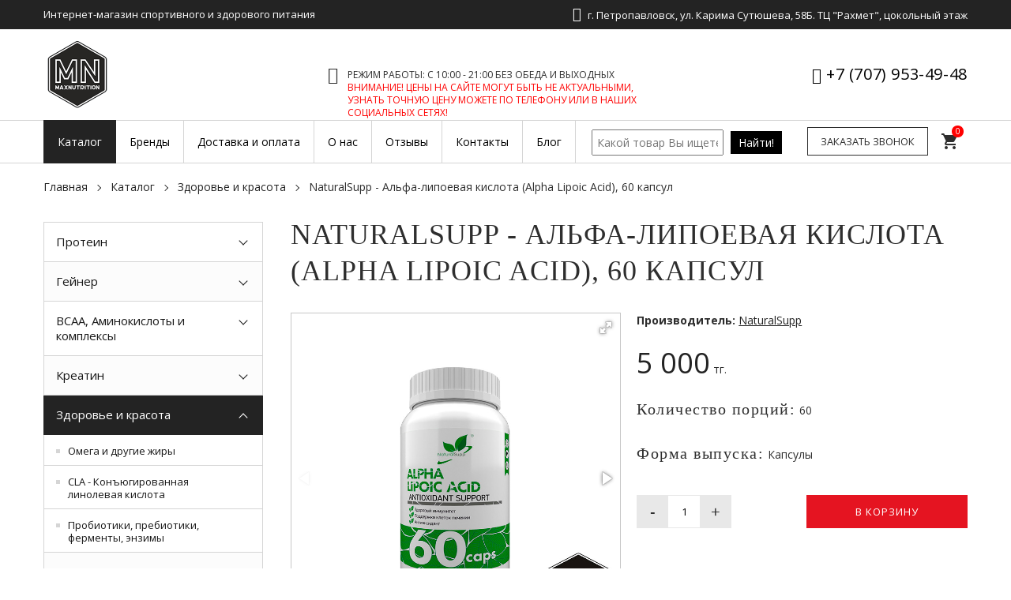

--- FILE ---
content_type: text/html; charset=UTF-8
request_url: https://maxnutrition.kz/catalog/health-and-beauty/naturalsupp-alfa-lipoevaya-kislota-alpha-lipoic-acid-60-kapsul.html
body_size: 9003
content:
<!DOCTYPE html>
<html>
<head>
    <meta charset="utf-8">

<title>Купить NaturalSupp - Альфа-липоевая кислота (Alpha Lipoic Acid), 60 капсул по цене 5000 тенге в Петропавловске или с доставкой по всему Казахстану</title>
<meta name="description" content="NaturalSupp - Альфа-липоевая кислота (Alpha Lipoic Acid), 60 капсул по лучшей цене - 5000 тенге c доставкой по всему Казахстане. Нашли дешевле?! Получите скидку от цены конкурента!" />

        <base href="https://maxnutrition.kz/">
        <meta name="viewport" content="width=device-width, initial-scale=1.0, maximum-scale=1.0, user-scalable=no">
        
<meta http-equiv="X-UA-Compatible" content="IE=edge" />
<meta name="SKYPE_TOOLBAR" content ="SKYPE_TOOLBAR_PARSER_COMPATIBLE" />
<link rel="apple-touch-icon" sizes="180x180" href="/apple-touch-icon.png">
<link rel="icon" type="image/png" sizes="32x32" href="/favicon-32x32.png">
<link rel="icon" type="image/png" sizes="16x16" href="/favicon-16x16.png">
<link rel="manifest" href="/site.webmanifest">
<link rel="mask-icon" href="/safari-pinned-tab.svg" color="#5bbad5">
<meta name="msapplication-TileColor" content="#da532c">
<meta name="theme-color" content="#ffffff">
<link href='//fonts.googleapis.com/css?family=Open+Sans:400,400italic,700,700italic&subset=latin,cyrillic&display=swap' rel='stylesheet' type='text/css'>
<link href="//fonts.googleapis.com/icon?family=Material+Icons&display=swap" rel="stylesheet">



<!-- Google Tag Manager -->
<script>(function(w,d,s,l,i){w[l]=w[l]||[];w[l].push({'gtm.start':
new Date().getTime(),event:'gtm.js'});var f=d.getElementsByTagName(s)[0],
j=d.createElement(s),dl=l!='dataLayer'?'&l='+l:'';j.async=true;j.src=
'https://www.googletagmanager.com/gtm.js?id='+i+dl;f.parentNode.insertBefore(j,f);
})(window,document,'script','dataLayer','GTM-WPKX5VR');</script>
<!-- End Google Tag Manager -->
<link rel="stylesheet" href="/assets/components/minishop2/css/web/default.css?v=888c7ca881" type="text/css" />
<link rel="stylesheet" href="/assets/components/minishop2/css/web/lib/jquery.jgrowl.min.css" type="text/css" />
<script>miniShop2Config = {"close_all_message":"\u0437\u0430\u043a\u0440\u044b\u0442\u044c \u0432\u0441\u0435","cssUrl":"\/assets\/components\/minishop2\/css\/web\/","jsUrl":"\/assets\/components\/minishop2\/js\/web\/","actionUrl":"\/assets\/components\/minishop2\/action.php","ctx":"web","price_format":[2,"."," "],"price_format_no_zeros":true,"weight_format":[3,"."," "],"weight_format_no_zeros":true};</script>
<link rel="stylesheet" href="/assets/components/minifyx/cache/styles_0437b60b1d.min.css" type="text/css" />
<link rel="stylesheet" href="/assets/components/msoptionsprice/css/web/default.css?v=2385a7bc" type="text/css" />
<script type="text/javascript">msOptionsPriceConfig={"assetsBaseUrl":"\/assets\/","assetsUrl":"\/assets\/components\/msoptionsprice\/","actionUrl":"\/assets\/components\/msoptionsprice\/action.php","allow_zero_cost":false,"allow_zero_old_cost":true,"allow_zero_mass":false,"allow_zero_article":false,"allow_zero_count":false,"allow_remains":false,"miniShop2":{"version":"2.8.3-pl"},"ctx":"web","version":"2.5.22-beta"};</script>
</head>
<body class="base-template id-893 parent-187 body-fixed-true">
    <!-- * * * * * * Preloader * * * * * *
<div id="preloader">
    <div class="table">
        <div class="table-cell">
            <div class="load8">
                <div class="loader">Loading...</div>
            </div>
        </div>
    </div>
</div>
* * * * * * Preloader: end * * * * * * -->
    <div class="main-wrapper">
        <!-- Google Tag Manager (noscript) -->
<noscript><iframe src="https://www.googletagmanager.com/ns.html?id=GTM-WPKX5VR"
height="0" width="0" style="display:none;visibility:hidden"></iframe></noscript>
<!-- End Google Tag Manager (noscript) -->
<div class="header">
    <div class="top-bar-push"></div>
    <div class="header-top hidden-xs hidden-sm">
        <div class="container">
            <div class="inner white">
                
                <span class="slogan hidden-xs">Интернет-магазин спортивного и здорового питания</span><div class="visible-sm push5"></div>
                
                
                
                <span class="header-address"><i class="fa fa-map-marker f18" aria-hidden="true" style="margin-right: 5px;"></i> г. Петропавловск, ул. Карима Сутюшева, 58Б. ТЦ "Рахмет", цокольный этаж</span>
                
            </div>
        </div>
    </div>
    <div class="header-bottom">
        <div class="container">
            <div class="inner relative">
                
                <div class="logo"><a href="https://maxnutrition.kz"><img src="/dev/logo.png" /></a></div>
                <div class="header-tel">
                    <div class="table">
                        <div class="table-cell">
                            
                            <div>
                                <i class="fa fa-phone"></i> <a href="tel:+77079534948">+7 (707) 953-49-48</a>
                            </div>
                            
                            
                        </div>
                    </div>
                </div>
                <div class="visible-xs upper">
                <i class="fa fa-map-marker f18" aria-hidden="true" style="margin-right: 5px;"></i> АДРЕС: ТЦ "Рахмет", цокольный этаж 
                </div>
                
                <div class="push5 visible-xs"></div>
                <div class="shedule f14 upper"><i class="fa fa-clock-o"></i> Режим работы: С 10:00 - 21:00 БЕЗ ОБЕДА И ВЫХОДНЫХ</br><span style="color:red">Внимание! Цены на сайте могут быть не актуальными,<br/ class="hidden-xs"> узнать точную цену можете по телефону или в наших<br/ class="hidden-xs"> социальных сетях!</span></div>
                
                
            </div>
        </div>
    </div>
</div>
<div class="top-bar fix-true ">
    <div class="top-bar-container">
        <div class="inner relative">
            <div class="mob-menu-btn hidden-lg hidden-md">
                <span class="icon-menu-burger">
                    <span class="icon-menu-burger__line"></span>
                </span>
            </div>
            <div class="visible-xs visible-sm inHeaderPhones">
                <a href="//wa.me/+77779023276"><i class="ico-whatsapp" aria-hidden="true"></i></a>
                <a href="viber://add?number=77073317413" type="dir"><i class="ico-viber" aria-hidden="true"></i></a>
                <a href="tg://resolve?domain=maxnutrition" type="dir"><i class="ico-telegram" aria-hidden="true"></i></a>
            </div>
           
            <a href="#callback" class="button fancyboxModal hidden-xs hidden-sm">Заказать звонок</a>
            <nav class="mobile-menu">
                <ul class=""><li class="first active"><span class="dropdown-button"></span><a href="catalog/" ><span>Каталог</span></a><ul class=""><li class="first"><a href="catalog/protein/" ><span>Протеин</span></a></li><li><a href="catalog/gejner/" ><span>Гейнер</span></a></li><li><a href="catalog/bcaa-amino-acids-and-complexes/" ><span>BCAA, Аминокислоты и комплексы</span></a></li><li><a href="catalog/creatine/" ><span>Креатин</span></a></li><li class="active"><a href="catalog/health-and-beauty/" ><span>Здоровье и красота</span></a></li><li><a href="catalog/drugs-with/" ><span>Препараты для сна</span></a></li><li><a href="catalog/p/" ><span>Препараты для мозга</span></a></li><li><a href="catalog/vitamins-and-minerals/" ><span>Витамины и минералы</span></a></li><li><a href="catalog/pre-workout/" ><span>Предтренировочные комплексы</span></a></li><li><a href="catalog/post-workout-compl/" ><span>Посттренировочные комплексы</span></a></li><li><a href="catalog/caffeine/" ><span>Кофеин</span></a></li><li><a href="catalog/isotonic/" ><span>Изотоники</span></a></li><li><a href="catalog/fat-burners-and-reducing/" ><span>Жиросжигатели и снижение веса</span></a></li><li><a href="catalog/joints-and-tie/" ><span>Суставы и связки</span></a></li><li><a href="catalog/bars-snacks-pasta-taste/" ><span>Батончики, снеки, пасты и вкусняшки</span></a></li><li><a href="catalog/sweeteners/" ><span>Сахарозаменители</span></a></li><li><a href="catalog/boosters-t/" ><span>Бустеры тестостерона</span></a></li><li><a href="catalog/pill-boxes/" ><span>Таблетницы и контейнеры</span></a></li><li><a href="catalog/pamphili-and-azotniki/" ><span>Пампилки и азотники</span></a></li><li><a href="catalog/shakers-and-bottles/" ><span>Шейкеры и бутылки</span></a></li><li><a href="catalog/sport-gloves/" ><span>Перчатки спортивные</span></a></li><li><a href="catalog/magnesium-sports/" ><span>Магнезия спортивная</span></a></li><li><a href="catalog/sports-belt/" ><span>Пояс спортивный атлетический</span></a></li><li class="last"><a href="catalog/other/" ><span>Прочее</span></a></li></ul></li><li><span class="dropdown-button"></span><a href="brands/" ><span>Бренды</span></a><ul class=""><li class="first"><a href="brands/maxnutiriton.html" ><span>MaxNutiriton</span></a></li><li><a href="brands/steel-power-nutrition.html" ><span>Steel Power Nutrition</span></a></li><li><a href="brands/naturalsupp.html" ><span>NaturalSupp</span></a></li><li><a href="brands/notbad.html" ><span>NotBad</span></a></li><li><a href="brands/secret-syndicate.html" ><span>Secret Syndicate</span></a></li><li><a href="brands/solgar.html" ><span>Solgar</span></a></li><li><a href="brands/doctors-best.html" ><span>Doctor's Best</span></a></li><li><a href="brands/now-foods.html" ><span>NOW Foods</span></a></li><li><a href="brands/bombbar.html" ><span>BombBar</span></a></li><li><a href="brands/be-first.html" ><span>Be First</span></a></li><li><a href="brands/optimum-nutrition.html" ><span>Optimum Nutrition</span></a></li><li><a href="brands/bsn.html" ><span>BSN</span></a></li><li><a href="brands/maxler.html" ><span>Maxler</span></a></li><li><a href="brands/vasco.html" ><span>Vasco</span></a></li><li><a href="brands/xxi-power.html" ><span>XXI Power</span></a></li><li><a href="brands/dymatize-nutrition.html" ><span>Dymatize Nutrition</span></a></li><li><a href="brands/genetic-lab-nutrition.html" ><span>Genetic Lab Nutrition</span></a></li><li><a href="brands/quest-nutrition.html" ><span>Quest Nutrition</span></a></li><li><a href="brands/21st-century.html" ><span>21st Century</span></a></li><li><a href="brands/biotech-usa.html" ><span>BioTech USA</span></a></li><li><a href="brands/kfd-nutriti.html" ><span>KFD Nutrition</span></a></li><li><a href="brands/cloma-phar.html" ><span>Cloma Pharma</span></a></li><li><a href="brands/vplab-nutrition.html" ><span>VPLab Nutrition</span></a></li><li><a href="brands/life-extension.html" ><span>Life Extension</span></a></li><li><a href="brands/mr-dominant.html" ><span>Mr.Dominant</span></a></li><li><a href="brands/muscle-care.html" ><span>Muscle Care</span></a></li><li><a href="brands/fitparad.html" ><span>ФитПарад</span></a></li><li><a href="brands/ironm.html" ><span>IronMan</span></a></li><li><a href="brands/natrol.html" ><span>Natrol</span></a></li><li><a href="brands/firebox-nu.html" ><span>FireBox Nutrition</span></a></li><li><a href="brands/protein-rex.html" ><span>Protein Rex</span></a></li><li><a href="brands/innovative-labs.html" ><span>Innovative Labs</span></a></li><li><a href="brands/smartshake.html" ><span>SmartShake</span></a></li><li><a href="brands/goodsups.html" ><span>GoodSups</span></a></li><li><a href="brands/universal-utrition.html" ><span>Universal Nutrition</span></a></li><li><a href="brands/ultimate-nutrition.html" ><span>Ultimate Nutrition</span></a></li><li><a href="brands/protech-sport-nutrition.html" ><span>Protech Sport Nutrition</span></a></li><li><a href="brands/insane-kabz.html" ><span>Insane Labz</span></a></li><li><a href="brands/ostrovi.html" ><span>OstroVit</span></a></li><li><a href="brands/f.html" ><span>FitSet</span></a></li><li><a href="brands/jan-tana.html" ><span>Jan Tana</span></a></li><li><a href="brands/real-pharm-nutrtition.html" ><span>Real Pharm Nutrtition</span></a></li><li><a href="brands/nutrex.html" ><span>Nutrex</span></a></li><li><a href="brands/olimp.html" ><span>Olimp</span></a></li><li><a href="brands/aps.html" ><span>APS</span></a></li><li><a href="brands/gummi-king.html" ><span>Gummi King</span></a></li><li><a href="brands/wtf-labz.html" ><span>WTF Labz</span></a></li><li><a href="brands/gat-sp.html" ><span>GAT Sport</span></a></li><li><a href="brands/muscletech.html" ><span>MuscleTech</span></a></li><li><a href="brands/allnutrition.html" ><span>AllNutrition</span></a></li><li><a href="brands/neocell.html" ><span>NeoCell</span></a></li><li><a href="brands/healthy-rigins.html" ><span>Healthy Origins</span></a></li><li><a href="brands/natures-bounty.html" ><span>Nature's Bounty</span></a></li><li><a href="brands/hi-tech-pharmaceuticals.html" ><span>Hi-Tech Pharmaceuticals</span></a></li><li><a href="brands/rio-labs.html" ><span>RIO Labs</span></a></li><li><a href="brands/legal-pharma.html" ><span>Legal Pharma</span></a></li><li><a href="brands/asl.html" ><span>ASL</span></a></li><li><a href="brands/centurion-labz.html" ><span>Centurion Labz</span></a></li><li><a href="brands/outbreak-utrition.html" ><span>Outbreak Nutrition</span></a></li><li><a href="brands/boss-sport-nutrition.html" ><span>BOSS Sport Nutrition</span></a></li><li><a href="brands/dragon-ph.html" ><span>Dragon Pharma</span></a></li><li><a href="brands/solaray.html" ><span>Solaray</span></a></li><li><a href="brands/tlm-esearch.html" ><span>TLM Research</span></a></li><li><a href="brands/performa.html" ><span>PerforMax</span></a></li><li><a href="brands/a.html" ><span>ANS</span></a></li><li><a href="brands/mad.html" ><span>MAD</span></a></li><li><a href="brands/q.html" ><span>QNT</span></a></li><li><a href="brands/mex-nu.html" ><span>MEX Nutrition</span></a></li><li><a href="brands/allmax-nutrition.html" ><span>AllMax Nutrition</span></a></li><li><a href="brands/sportline-nutritio.html" ><span>Sportline Nutrition</span></a></li><li><a href="brands/adrenaline-nutrition.html" ><span>Adrenaline Nutrition</span></a></li><li><a href="brands/california-gold-nutrition.html" ><span>California Gold Nutrition</span></a></li><li><a href="brands/chaotic-labz.html" ><span>Chaotic labz</span></a></li><li><a href="brands/envenompharm.html" ><span>Envenompharm</span></a></li><li><a href="brands/epic-labs.html" ><span>Epic Labs</span></a></li><li><a href="brands/explicit-labz.html" ><span>Explicit Labz</span></a></li><li><a href="brands/finaflex.html" ><span>Finaflex</span></a></li><li><a href="brands/geneticlab-nutrition.html" ><span>GeneticLab Nutrition</span></a></li><li><a href="brands/genone.html" ><span>Genone</span></a></li><li><a href="brands/goldstar.html" ><span>Goldstar</span></a></li><li><a href="brands/hi-tech.html" ><span>Hi Tech</span></a></li><li><a href="brands/invitro-labs.html" ><span>Invitro Labs</span></a></li><li><a href="brands/kal.html" ><span>KAL</span></a></li><li><a href="brands/platinum-labs.html" ><span>Platinum Labs</span></a></li><li><a href="brands/revange.html" ><span>Revange</span></a></li><li><a href="brands/san.html" ><span>SAN</span></a></li><li><a href="brands/source-naturals.html" ><span>Source Naturals</span></a></li><li><a href="brands/thompson.html" ><span>Thompson</span></a></li><li><a href="brands/usplabs.html" ><span>USPlabs</span></a></li><li class="last"><a href="brands/wtflabz.html" ><span>Wtflabz</span></a></li></ul></li><li><a href="shipping-and-payment.html" ><span>Доставка и оплата</span></a></li><li><a href="about-us.html" ><span>О нас</span></a></li><li><a href="reviews.html" ><span>Отзывы</span></a></li><li><a href="contact.html" ><span>Контакты</span></a></li><li class="last"><a href="https://blog.maxnutrition.kz" ><span>Блог</span></a></li></ul>
            </nav>
            
            <div class="top-menu">
                <ul class=""><li class="first active"><a href="catalog/" ><span>Каталог</span></a></li><li><a href="brands/" ><span>Бренды</span></a></li><li><a href="shipping-and-payment.html" ><span>Доставка и оплата</span></a></li><li><a href="about-us.html" ><span>О нас</span></a></li><li><a href="reviews.html" ><span>Отзывы</span></a></li><li><a href="contact.html" ><span>Контакты</span></a></li><li class="last"><a href="https://blog.maxnutrition.kz" ><span>Блог</span></a></li></ul>
                <form action="/search.html" method="get" class="search">
    <input type="text" name="query" value="" placeholder="Какой товар Вы ищете?" />
    <button type="submit" class="btn">Найти!</button>
</form>
                <div class="cleaner"></div>
                
            </div>
            
            <div class="header-cart text-center relative">    
    <div id="msMiniCart" class="">

        <div class="empty">
            <i class="material-icons">shopping_cart</i>
            <span>0</span>
        </div>
        
        <div class="not_empty">
            <a href="cart.html" class="absolute"></a>
            <div>
                <i class="material-icons">shopping_cart</i>
                <span class="ms2_total_count">0</span>
            </div>
        </div>
        
    </div>
</div>
        </div>
    </div>
</div>
<div class="top-bar-push-md cleaner"></div>
        <div class="middle">
            <div class="container">
                <div class="breadcrumbs-wrapper hidden-xs">
    <ol class="breadcrumb"><li class="breadcrumb-item"><a href="/">Главная</a></li>
<li class="breadcrumb-item"><a href="catalog/">Каталог</a></li>
<li class="breadcrumb-item"><a href="catalog/health-and-beauty/">Здоровье и красота</a></li>
<li class="breadcrumb-item active">NaturalSupp - Альфа-липоевая кислота (Alpha Lipoic Acid), 60 капсул</li></ol>
</div>
                <nav class="aside-menu visible-xs visible-sm">
                    <div class="aside-menu-title visible-xs visible-sm">
                        Категории товаров
                    </div>
                    <ul class=""><li class="first"><a href="catalog/protein/" >Протеин</a><ul class=""><li class="first"><a href="catalog/protein/syivorotochnyij-protein/" >Сывороточный протеин</a></li><li><a href="catalog/protein/kompleksnyij-protein/" >Комплексный протеин</a></li><li><a href="catalog/protein/kazeinovyij-protein/" >Казеиновый протеин</a></li><li><a href="catalog/protein/izolyat-proteina/" >Изолят протеина</a></li><li><a href="catalog/protein/govyazhij-myasnoj-belok/" >Говяжий (мясной) белок</a></li><li><a href="catalog/protein/rastitelnyij-protein/" >Растительный протеин</a></li><li class="last"><a href="catalog/protein/yaichnyij-protein/" >Яичный протеин</a></li></ul></li><li><a href="catalog/gejner/" >Гейнер</a><ul class=""><li class="first"><a href="catalog/gejner/vyisokobelkovyie-gejneryi/" >Высокобелковые гейнеры</a></li><li><a href="catalog/gejner/vyisokouglevodnyie-gejneryi/" >Высокоуглеводные гейнеры</a></li><li><a href="catalog/gejner/complex-hydrocarbon/" >Сложные углеводы</a></li><li class="last"><a href="catalog/gejner/simple-carbohydrates/" >Простые углеводы</a></li></ul></li><li><a href="catalog/bcaa-amino-acids-and-complexes/" >BCAA, Аминокислоты и комплексы</a><ul class=""><li class="first"><a href="catalog/bcaa-amino-acids-and-complexes/bcaa/" >BCAA</a></li><li><a href="catalog/bcaa-amino-acids-and-complexes/glyutamin/" >Глютамин</a></li><li><a href="catalog/bcaa-amino-acids-and-complexes/beta-alanine/" >Бета-аланин</a></li><li><a href="catalog/bcaa-amino-acids-and-complexes/and/" >Аргинин</a></li><li><a href="catalog/bcaa-amino-acids-and-complexes/citrulline/" >Цитруллин</a></li><li><a href="catalog/bcaa-amino-acids-and-complexes/t/" >Таурин</a></li><li><a href="catalog/bcaa-amino-acids-and-complexes/lazy/" >Лейцин</a></li><li><a href="catalog/bcaa-amino-acids-and-complexes/tyrosine/" >Тирозин</a></li><li><a href="catalog/bcaa-amino-acids-and-complexes/lysine/" >Лизин</a></li><li class="last"><a href="catalog/bcaa-amino-acids-and-complexes/prolin/" >Пролин</a></li></ul></li><li><a href="catalog/creatine/" >Креатин</a><ul class=""><li class="first"><a href="catalog/creatine/creatine-with-transport-system/" >Креатин с транспортной системой</a></li><li><a href="catalog/creatine/creatine-hydro/" >Креатин гидрохлорид</a></li><li><a href="catalog/creatine/to/" >Креатин малат</a></li><li class="last"><a href="catalog/creatine/creatine-monogamous/" >Креатин моногидрат</a></li></ul></li><li class="active"><a href="catalog/health-and-beauty/" >Здоровье и красота</a><ul class=""><li class="first"><a href="catalog/health-and-beauty/omega-and-d/" >Омега и другие жиры</a></li><li><a href="catalog/health-and-beauty/cla-conjugated-linoleic-acid/" >CLA - Конъюгированная линолевая кислота</a></li><li class="last"><a href="catalog/health-and-beauty/probiotics-prebiotics-enzymes-enzymes/" >Пробиотики, пребиотики, ферменты, энзимы</a></li></ul></li><li><a href="catalog/drugs-with/" >Препараты для сна</a></li><li><a href="catalog/p/" >Препараты для мозга</a></li><li><a href="catalog/vitamins-and-minerals/" >Витамины и минералы</a></li><li><a href="catalog/pre-workout/" >Предтренировочные комплексы</a></li><li><a href="catalog/post-workout-compl/" >Посттренировочные комплексы</a></li><li><a href="catalog/caffeine/" >Кофеин</a></li><li><a href="catalog/isotonic/" >Изотоники</a></li><li><a href="catalog/fat-burners-and-reducing/" >Жиросжигатели и снижение веса</a></li><li><a href="catalog/joints-and-tie/" >Суставы и связки</a></li><li><a href="catalog/bars-snacks-pasta-taste/" >Батончики, снеки, пасты и вкусняшки</a><ul class=""><li class="first"><a href="catalog/bars-snacks-pasta-taste/peanut-pa/" >Арахисовые пасты</a></li><li><a href="catalog/bars-snacks-pasta-taste/cashew-paste/" >Кешью паста</a></li><li><a href="catalog/bars-snacks-pasta-taste/protein-bars/" >Протеиновые батончики</a></li><li><a href="catalog/bars-snacks-pasta-taste/pancake-mix/" >Смеси для блинов (панкейков)</a></li><li><a href="catalog/bars-snacks-pasta-taste/low-calorie-jams/" >Низкокалорийные джемы</a></li><li><a href="catalog/bars-snacks-pasta-taste/to/" >Каши</a></li><li><a href="catalog/bars-snacks-pasta-taste/protein-cookies/" >Протеиновое печенье</a></li><li><a href="catalog/bars-snacks-pasta-taste/protein-dry-tomorrow/" >Протеиновые сухие завтраки</a></li><li><a href="catalog/bars-snacks-pasta-taste/protein-candy/" >Протеиновые конфеты</a></li><li><a href="catalog/bars-snacks-pasta-taste/diet-well/" >Диетическое желе</a></li><li><a href="catalog/bars-snacks-pasta-taste/chocolate-and-cocoa/" >Шоколад и какао</a></li><li><a href="catalog/bars-snacks-pasta-taste/kise/" >Кисель</a></li><li class="last"><a href="catalog/bars-snacks-pasta-taste/syrups-dietetic/" >Сиропы диетические</a></li></ul></li><li><a href="catalog/sweeteners/" >Сахарозаменители</a></li><li><a href="catalog/boosters-t/" >Бустеры тестостерона</a></li><li><a href="catalog/pill-boxes/" >Таблетницы и контейнеры</a></li><li><a href="catalog/pamphili-and-azotniki/" >Пампилки и азотники</a></li><li><a href="catalog/shakers-and-bottles/" >Шейкеры и бутылки</a></li><li><a href="catalog/sport-gloves/" >Перчатки спортивные</a></li><li><a href="catalog/magnesium-sports/" >Магнезия спортивная</a></li><li><a href="catalog/sports-belt/" >Пояс спортивный атлетический</a></li><li class="last"><a href="catalog/other/" >Прочее</a></li></ul>
                </nav>
                <div class="push5 visible-xs visible-sm"></div>
                
                <div class="row">
                    <div class="col-md-8 col-lg-9 col-md-push-4 col-lg-push-3">
                        <div class="main-column">
                            <h1 class="upper line">NaturalSupp - Альфа-липоевая кислота (Alpha Lipoic Acid), 60 капсул</h1>
                            
                            

                            <div class="product-detail">
                                    <form class="form-horizontal ms2_form msoptionsprice-product" method="post">
                                    <input type="hidden" name="id" value="893"/>
                                    <div class="row">
                                        <div class="col-sm-6 col-md-12 col-lg-6">
                                            <div class="product-gallery relative">
                                                <div class="product-tags">
                                                    
                                                    
                                                    
                                                </div>
                                                
                                                <div id="msGallery" class="msoptionsprice-gallery">
            <div class="fotorama"
             data-nav="thumbs"
             data-thumbheight="64"
             data-allowfullscreen="true"
             data-swipe="true"
             data-autoplay_="5000">
                            <a href="/assets/images/products/893/naturalsupp-alpha-lipoic-acid-60.jpg" target="_blank" class="msoptionsprice-image" data-rid="893" data-iid="25420">
                    <img src="" alt="" title="">
                </a>
                            <a href="/assets/images/products/893/naturalsupp-alpha-lipoic-acid-60-sostav.jpg" target="_blank" class="msoptionsprice-image" data-rid="893" data-iid="25428">
                    <img src="" alt="" title="">
                </a>
                    </div>
    </div>
                                            </div>
                                            <div class="push30"></div>
                                        </div>
                                        <div class="col-sm-6 col-md-12 col-lg-6">

                                            <div class="product-info">
                                                
                                                <div class="product-vendor"><b>Производитель:</b>  <a href="brands/naturalsupp.html">NaturalSupp</a></div><div class="push5"></div>
                                                
                                                
                                            
                                            <div class="push15"></div>
                                                
                                                
                                                
                                                <div class="product-price-wrapper">
                                                     <span class='msoptionsprice-cost msoptionsprice-893 product-price'>5 000</span> тг.
                                                    <span class="old_price"><span class='msoptionsprice-old-cost msoptionsprice-893'></span></span>
                                                </div>
                                                <div class="push20"></div>
                                                
                                                
                                                
                                                             
                                                
                                                
                                                
                                                
                                                

                                                
                                                
                                                
                                                
                                                
                                                                                                
                                                
                                                
                                                                                                
                                                
                                                
                                                
                                                <div class="flavor-block">
                                                    <h5 style="display:inline-block;">Количество порций:</h5>
                                                    <div class="flavor-block-inner relative"  style="display:inline-block;">
                                                        60
                                                    </div>
                                                </div>
                                                <div class="push20"></div>
                                                  
                                                
                                                
                                                
                                                <div class="flavor-block">
                                                    <h5 style="display:inline-block;">Форма выпуска:</h5>
                                                    <div class="flavor-block-inner relative"  style="display:inline-block;">
                                                        Капсулы
                                                    </div>
                                                </div>
                                                <div class="push20"></div>
                                                  
                                                
                                                
                                                                                                  
                                                
                                                <div class="push10"></div>
                                                
                                                
                                                

                                                
                                                
                                                
                                                <div class="element product-count-element">
                                                    
                                                    
                                                    <div class="row min">
                                                        <div class="col-xs-12 col-sm-5 col-md-6">
                                                            <div class="element-counter">
                                                                <div class="input-group">
                                                                    <span class="input-group-btn">
                                                                        <button type="button" class="btn-number btn-minus" disabled="disabled" data-type="minus" data-field="count-893">-</button>
                                                                    </span>
                                                                    <input type="text" name="count" id="count-893" class="form-control input-number" value="1" min="1" max="100">
                                                                    <span class="input-group-btn">
                                                                        <button type="button" class="btn-number btn-plus" data-type="plus" data-field="count-893">+</button>
                                                                    </span>
                                                                </div>
                                                            </div>
                                                            <div class="cleaner"></div>
                                                            <div class="push20 visible-xs"></div>
                                                        </div>
                                                        <div class="col-xs-7 col-sm-7 col-md-6">
                                                            <button type="submit" class="button block mid" name="ms2_action" value="cart/add">В корзину</button>
                                                        </div>
                                                    </div>
                                                    
                                                </div>
                                            </div>
                                            
                                        </div>

                                    </div>
                                    <hr>
                                    <div class="question-block f16">
                                        Есть вопросы? Задайте их нашему менеджеру по телефону: <b>+7 (707) 953-49-48</b>
                                    </div>
                                    <hr>
                                    <div class="push30"></div>
                                    
                                    
                                    
                                    
                                    
                                    
                                    
                                    <div class="section">
                                        <div class="mobile-tab-header">Описание</div>
                                        <ul class="tabs mobile">
                                            <li class="current">Описание</li>
                                            <li>Характеристики</li>
                                            <li>Как принимать</li>
                                            
                                        </ul>
                                        <div class="push30"></div>
                                        
                                        <div class="box visible">
                                            <div class="product-text f13">
                                                <p>Альфа-липоевая кислота- является естественным антиоксидантом, необходимым для функционирования 5 ферментов, участвующих в метаболизме глюкозы и аминокислот. АЛК является одновременно коферментом и мощным антиоксидантом. Кислота регулирует обмен липидов и углеводов в клетках, преобразуя эти составляющие в энергию. Кроме того, она способствует снижению сахара в крови и регулирует уровень холестерина. Неоценимую пользу, альфа-липоевая кислота оказывает и печени, способствует снижению негативного влияния на нее токсинов (в том числе и алкогольных).</p>
                                            </div>
                                            <div class="push20"></div>
                                        </div>
                                        
                                        <div class="box">
                                            <div class="characteristics">
                                                <h2>Состав на порцию:</h2>

<p>Альфа-липоевая кислота - 300 мг.</p>
                                                  
                                            </div>
                                            <div class="push40"></div>
                                        </div>
                                        <div class="box">
                                            <div class="how-to">
                                                 <h2>Применение:</h2>

<p>Принимайте по 1 капсуле 2 раза в день, вместе с приемом пищи.</p>
                                                
                                            </div>
                                            <div class="push20"></div>
                                        </div>
                                        
                                        
                                    </div>
       </form>                     
                            </div>
                            
                            
                            <!-- Сопутствующие товары -->
                            
                            
                            
                            
                            <!-- /. Сопутствующие товары -->
                            
                            
                            
                        </div>
                        <div class="push30"></div>
                    </div>
                    
                    
                    <div class="col-md-4 col-lg-3 col-md-pull-8 col-lg-pull-9">
                        <div class="aside">
    <nav class="aside-menu visible-md visible-lg">
        <div class="aside-menu-title visible-xs visible-sm">
            Категории товаров
        </div>
        <ul class=""><li class="first"><a href="catalog/protein/" >Протеин</a><ul class=""><li class="first"><a href="catalog/protein/syivorotochnyij-protein/" >Сывороточный протеин</a></li><li><a href="catalog/protein/kompleksnyij-protein/" >Комплексный протеин</a></li><li><a href="catalog/protein/kazeinovyij-protein/" >Казеиновый протеин</a></li><li><a href="catalog/protein/izolyat-proteina/" >Изолят протеина</a></li><li><a href="catalog/protein/govyazhij-myasnoj-belok/" >Говяжий (мясной) белок</a></li><li><a href="catalog/protein/rastitelnyij-protein/" >Растительный протеин</a></li><li class="last"><a href="catalog/protein/yaichnyij-protein/" >Яичный протеин</a></li></ul></li><li><a href="catalog/gejner/" >Гейнер</a><ul class=""><li class="first"><a href="catalog/gejner/vyisokobelkovyie-gejneryi/" >Высокобелковые гейнеры</a></li><li><a href="catalog/gejner/vyisokouglevodnyie-gejneryi/" >Высокоуглеводные гейнеры</a></li><li><a href="catalog/gejner/complex-hydrocarbon/" >Сложные углеводы</a></li><li class="last"><a href="catalog/gejner/simple-carbohydrates/" >Простые углеводы</a></li></ul></li><li><a href="catalog/bcaa-amino-acids-and-complexes/" >BCAA, Аминокислоты и комплексы</a><ul class=""><li class="first"><a href="catalog/bcaa-amino-acids-and-complexes/bcaa/" >BCAA</a></li><li><a href="catalog/bcaa-amino-acids-and-complexes/glyutamin/" >Глютамин</a></li><li><a href="catalog/bcaa-amino-acids-and-complexes/beta-alanine/" >Бета-аланин</a></li><li><a href="catalog/bcaa-amino-acids-and-complexes/and/" >Аргинин</a></li><li><a href="catalog/bcaa-amino-acids-and-complexes/citrulline/" >Цитруллин</a></li><li><a href="catalog/bcaa-amino-acids-and-complexes/t/" >Таурин</a></li><li><a href="catalog/bcaa-amino-acids-and-complexes/lazy/" >Лейцин</a></li><li><a href="catalog/bcaa-amino-acids-and-complexes/tyrosine/" >Тирозин</a></li><li><a href="catalog/bcaa-amino-acids-and-complexes/lysine/" >Лизин</a></li><li class="last"><a href="catalog/bcaa-amino-acids-and-complexes/prolin/" >Пролин</a></li></ul></li><li><a href="catalog/creatine/" >Креатин</a><ul class=""><li class="first"><a href="catalog/creatine/creatine-with-transport-system/" >Креатин с транспортной системой</a></li><li><a href="catalog/creatine/creatine-hydro/" >Креатин гидрохлорид</a></li><li><a href="catalog/creatine/to/" >Креатин малат</a></li><li class="last"><a href="catalog/creatine/creatine-monogamous/" >Креатин моногидрат</a></li></ul></li><li class="active"><a href="catalog/health-and-beauty/" >Здоровье и красота</a><ul class=""><li class="first"><a href="catalog/health-and-beauty/omega-and-d/" >Омега и другие жиры</a></li><li><a href="catalog/health-and-beauty/cla-conjugated-linoleic-acid/" >CLA - Конъюгированная линолевая кислота</a></li><li class="last"><a href="catalog/health-and-beauty/probiotics-prebiotics-enzymes-enzymes/" >Пробиотики, пребиотики, ферменты, энзимы</a></li></ul></li><li><a href="catalog/drugs-with/" >Препараты для сна</a></li><li><a href="catalog/p/" >Препараты для мозга</a></li><li><a href="catalog/vitamins-and-minerals/" >Витамины и минералы</a></li><li><a href="catalog/pre-workout/" >Предтренировочные комплексы</a></li><li><a href="catalog/post-workout-compl/" >Посттренировочные комплексы</a></li><li><a href="catalog/caffeine/" >Кофеин</a></li><li><a href="catalog/isotonic/" >Изотоники</a></li><li><a href="catalog/fat-burners-and-reducing/" >Жиросжигатели и снижение веса</a></li><li><a href="catalog/joints-and-tie/" >Суставы и связки</a></li><li><a href="catalog/bars-snacks-pasta-taste/" >Батончики, снеки, пасты и вкусняшки</a><ul class=""><li class="first"><a href="catalog/bars-snacks-pasta-taste/peanut-pa/" >Арахисовые пасты</a></li><li><a href="catalog/bars-snacks-pasta-taste/cashew-paste/" >Кешью паста</a></li><li><a href="catalog/bars-snacks-pasta-taste/protein-bars/" >Протеиновые батончики</a></li><li><a href="catalog/bars-snacks-pasta-taste/pancake-mix/" >Смеси для блинов (панкейков)</a></li><li><a href="catalog/bars-snacks-pasta-taste/low-calorie-jams/" >Низкокалорийные джемы</a></li><li><a href="catalog/bars-snacks-pasta-taste/to/" >Каши</a></li><li><a href="catalog/bars-snacks-pasta-taste/protein-cookies/" >Протеиновое печенье</a></li><li><a href="catalog/bars-snacks-pasta-taste/protein-dry-tomorrow/" >Протеиновые сухие завтраки</a></li><li><a href="catalog/bars-snacks-pasta-taste/protein-candy/" >Протеиновые конфеты</a></li><li><a href="catalog/bars-snacks-pasta-taste/diet-well/" >Диетическое желе</a></li><li><a href="catalog/bars-snacks-pasta-taste/chocolate-and-cocoa/" >Шоколад и какао</a></li><li><a href="catalog/bars-snacks-pasta-taste/kise/" >Кисель</a></li><li class="last"><a href="catalog/bars-snacks-pasta-taste/syrups-dietetic/" >Сиропы диетические</a></li></ul></li><li><a href="catalog/sweeteners/" >Сахарозаменители</a></li><li><a href="catalog/boosters-t/" >Бустеры тестостерона</a></li><li><a href="catalog/pill-boxes/" >Таблетницы и контейнеры</a></li><li><a href="catalog/pamphili-and-azotniki/" >Пампилки и азотники</a></li><li><a href="catalog/shakers-and-bottles/" >Шейкеры и бутылки</a></li><li><a href="catalog/sport-gloves/" >Перчатки спортивные</a></li><li><a href="catalog/magnesium-sports/" >Магнезия спортивная</a></li><li><a href="catalog/sports-belt/" >Пояс спортивный атлетический</a></li><li class="last"><a href="catalog/other/" >Прочее</a></li></ul>
    </nav>
   	<div class="push5"></div>
   	
   	
   	
    
   	
   	
   	<!--  Блок с баннерами -->
        
    

    
    <div class="aside-banner hidden-xs hidden-sm text-center">
   	    
<div class="item">
    <a href="brands/steel-power-nutrition.html">
    <picture>
        <source srcset="/assets/cache_image/images/banners/banner_1_277x350_2ba.webp" type="image/webp">
        <img decoding="async" src="/assets/cache_image/images/banners/banner_1_277x350_bcd.jpg" alt="">
    </picture></a>
</div>


<div class="item">
    <a href="catalog/vitamins-and-minerals/doctors-best-vitamin-d3-5000-iu-125-mcg-180-tablets.html">
    <picture>
        <source srcset="/assets/cache_image/images/banners/banner_3_277x350_2ba.webp" type="image/webp">
        <img decoding="async" src="/assets/cache_image/images/banners/banner_3_277x350_bcd.jpg" alt="">
    </picture></a>
</div>


<div class="item">
    <a href="">
    <picture>
        <source srcset="/assets/cache_image/images/banners/banner_2_277x350_2ba.webp" type="image/webp">
        <img decoding="async" src="/assets/cache_image/images/banners/banner_2_277x350_bcd.jpg" alt="">
    </picture></a>
</div>


   	</div>
   	<div class="push40"></div>    
    
    
    <!--  Блок с баннерами -->
   	
   	
   	
   	
</div>
<div class="push30 hidden-xs"></div>
                    </div>
                </div>
                <div class="push30 visible-md visible-lg"></div>
                
            </div>
        </div>
        <div class="footer-push"></div>
	</div>
    
<div class="footer-wrapper">
    <div class="footer-bottom">
        <div class="container white">
            <div class="row">
                <div class="col-sm-6">
                    © «MaxNutrition», 2025. Интернет-магазин спортивного и здорового питания <br>
                    <!--Разработано в <a href="//bihelp.net" target="_blank">bihelp.net</a>-->
                </div>
                <div class="col-sm-6 text-right-sm">
                    <div class="social f20">
                        
                        <a href="//instagram.com/maxnutrition_toderiko" target="_blank"><i class="fa fa-instagram" aria-hidden="true"></i></a>
                        
                        
                        
                        <a href="//vk.com/maxnutritionkz" target="_blank"><i class="fa fa-vk" aria-hidden="true"></i></a>
                        
                       
                        
                        
                        
                    </div>
                </div>
            </div>
        </div>
    </div>
</div>
<div class="modal" id="callback">
    <div class="title">Закажите звонок</div>
    <p>И наш менеджер свяжется с вами в течение 10 минут</p>
    <div class="rf">
        <form method="post" class="ajax_form" id="callbackform">
    <div class="form-group">
        <label class="label">Ваше имя *</label>
        <input name="callbackfio" value="" type="text" class="form-control required" placeholder="Ваше имя *" />
    </div>
    <div class="form-group">
        <label class="label">Ваш  телефон *</label>
        <input name="callbacktel" value="" type="text" class="form-control required tel" placeholder="Ваш  телефон *" />
    </div>
    <input type="hidden" name="callbackantispam" value="">
    <br />
    <div class="agreement form-group">
        <input type="checkbox" name="agreement" id="agreement1" class="required">
        <label for="agreement1">
            <i class="material-icons checked">check_box</i> 
            <i class="material-icons no-checked">check_box_outline_blank</i> 
            Согласен на обработку персональных данных *
        </label>
    </div>
    <input name="callbackbtn" type="submit" class="button btn" value="Отправить" />

	<input type="hidden" name="af_action" value="750066a2404ae170281d431dfad674ba" />
</form>
    </div>
</div>


<div class="modal" id="requestPriceModal">
    <div class="title">Запрос цены и наличия товара</div>
    <div class="rf">
        <form method="post" class="ajax_form" id="requestPriceForm">
    <div class="form-group">
        <label class="label">Наименование позиции</label>
        <input name="productname" value="" type="text" class="form-control" id="requestPriceInput" readonly />
    </div>
    
    <div class="form-group">
        <label class="label">Ваше имя *</label>
        <input name="fio" value="" type="text" class="form-control required" placeholder="Ваше имя *" />
    </div>
    <div class="form-group">
        <label class="label">Ваш  телефон *</label>
        <input name="tel" value="" type="text" class="form-control required tel" placeholder="Ваш  телефон *" />
    </div>
    
    <br />
    <div class="agreement form-group">
        <input type="checkbox" name="agreement" id="agreementRequestPrice" class="required">
        <label for="agreementRequestPrice">
            <i class="material-icons checked">check_box</i> 
            <i class="material-icons no-checked">check_box_outline_blank</i> 
            Согласен на обработку персональных данных *
        </label>
    </div>
    <input name="requestpricebtn" type="submit" class="button btn" value="Отправить" />

	<input type="hidden" name="af_action" value="8d8f1eb51c92b2380a25f3bb5d8178e1" />
</form>
    </div>
</div>



<!-- * * * * * * button to top * * * * * * -->
<span id="up"><i class="fa fa-angle-up"></i></span>
<!-- * * * * * * button to top: end * * * * * * -->


<!--[if lt IE 9]>
<script src="https://oss.maxcdn.com/html5shiv/3.7.2/html5shiv.min.js"></script>
<script src="https://oss.maxcdn.com/respond/1.4.2/respond.min.js"></script>
<![endif]-->

<div class="modal" id="responseMessage">
    <div class="title-h2"></div>
    <hr />
    <div class="modal-body"></div>
    <div class="push25"></div>
    <div class="row">
        <div class="col-xs-7 col-sm-5">
            <a href="#" class="button block fancyClose">Закрыть</a>
        </div>
    </div>
</div>
<script src="/assets/template/js/jquery.min.js"></script>
<script src="/assets/components/minishop2/js/web/default.js?v=888c7ca881"></script>
<script src="/assets/components/minishop2/js/web/lib/jquery.jgrowl.min.js"></script>
<script src="/assets/components/minishop2/js/web/message_settings.js"></script>
<script src="/assets/components/minifyx/cache/scripts_cf9b089a70.min.js"></script>
<script src="/assets/components/msoptionsprice/js/web/default.js?v=2385a7bc"></script>
<script src="/assets/components/ajaxform/js/default.js"></script>
<script type="text/javascript">AjaxForm.initialize({"assetsUrl":"\/assets\/components\/ajaxform\/","actionUrl":"\/assets\/components\/ajaxform\/action.php","closeMessage":"\u0437\u0430\u043a\u0440\u044b\u0442\u044c \u0432\u0441\u0435","formSelector":"form.ajax_form","pageId":893});</script>
</body>
</html>

--- FILE ---
content_type: text/css
request_url: https://maxnutrition.kz/assets/components/minifyx/cache/styles_0437b60b1d.min.css
body_size: 25749
content:
@font-face{font-family:"FontAwesome";src:url("/assets/template/fonts/fontawesome-webfont.eot?v=4.5.0");src:url("/assets/template/fonts/fontawesome-webfont.eot?#iefix&v=4.5.0") format("embedded-opentype"),url("/assets/template/fonts/fontawesome-webfont.woff2?v=4.5.0") format("woff2"),url("/assets/template/fonts/fontawesome-webfont.woff?v=4.5.0") format("woff"),url("/assets/template/fonts/fontawesome-webfont.ttf?v=4.5.0") format("truetype"),url("/assets/template/fonts/fontawesome-webfont.svg?v=4.5.0#fontawesomeregular") format("svg");font-weight:normal;font-style:normal;font-display:swap}.fa{display:inline-block;font:normal normal normal 14px/1 FontAwesome;font-size:inherit;text-rendering:auto;-webkit-font-smoothing:antialiased;-moz-osx-font-smoothing:grayscale}.fa-lg{font-size:1.4em}.fa-2x{font-size:1.8em}.fa-3x{font-size:3em}.fa-4x{font-size:4em}.fa-5x{font-size:5em}.fa-fw{width:1.28571429em;text-align:center}.fa-ul{padding-left:0;margin-left:2.14285714em;list-style-type:none}.fa-ul>li{position:relative}.fa-li{position:absolute;left:-2.14285714em;width:2.14285714em;top:.14285714em;text-align:center}.fa-li.fa-lg{left:-1.85714286em}.fa-border{padding:.2em .25em .15em;border:solid .08em #eee;border-radius:.1em}.fa-pull-left{float:left}.fa-pull-right{float:right}.fa.fa-pull-left{margin-right:.3em}.fa.fa-pull-right{margin-left:.3em}.pull-right{float:right}.pull-left{float:left}.fa.pull-left{margin-right:.3em}.fa.pull-right{margin-left:.3em}.fa-spin{-webkit-animation:fa-spin 2s infinite linear;animation:fa-spin 2s infinite linear}.fa-pulse{-webkit-animation:fa-spin 1s infinite steps(8);animation:fa-spin 1s infinite steps(8)}@-webkit-keyframes fa-spin{0%{-webkit-transform:rotate(0deg);transform:rotate(0deg)}100%{-webkit-transform:rotate(359deg);transform:rotate(359deg)}}@keyframes fa-spin{0%{-webkit-transform:rotate(0deg);transform:rotate(0deg)}100%{-webkit-transform:rotate(359deg);transform:rotate(359deg)}}.fa-rotate-90{-webkit-transform:rotate(90deg);-ms-transform:rotate(90deg);transform:rotate(90deg)}.fa-rotate-180{-webkit-transform:rotate(180deg);-ms-transform:rotate(180deg);transform:rotate(180deg)}.fa-rotate-270{-webkit-transform:rotate(270deg);-ms-transform:rotate(270deg);transform:rotate(270deg)}.fa-flip-horizontal{-webkit-transform:scale(-1,1);-ms-transform:scale(-1,1);transform:scale(-1,1)}.fa-flip-vertical{-webkit-transform:scale(1,-1);-ms-transform:scale(1,-1);transform:scale(1,-1)}:root .fa-rotate-90,:root .fa-rotate-180,:root .fa-rotate-270,:root .fa-flip-horizontal,:root .fa-flip-vertical{filter:none}.fa-stack{position:relative;display:inline-block;width:2em;height:2em;line-height:2em;vertical-align:middle}.fa-stack-1x,.fa-stack-2x{position:absolute;left:0;width:100%;text-align:center}.fa-stack-1x{line-height:inherit}.fa-stack-2x{font-size:2em}.fa-inverse{color:#fff}.fa-glass:before{content:""}.fa-music:before{content:""}.fa-search:before{content:""}.fa-envelope-o:before{content:""}.fa-heart:before{content:""}.fa-star:before{content:""}.fa-star-o:before{content:""}.fa-user:before{content:""}.fa-film:before{content:""}.fa-th-large:before{content:""}.fa-th:before{content:""}.fa-th-list:before{content:""}.fa-check:before{content:""}.fa-remove:before,.fa-close:before,.fa-times:before{content:""}.fa-search-plus:before{content:""}.fa-search-minus:before{content:""}.fa-power-off:before{content:""}.fa-signal:before{content:""}.fa-gear:before,.fa-cog:before{content:""}.fa-trash-o:before{content:""}.fa-home:before{content:""}.fa-file-o:before{content:""}.fa-clock-o:before{content:""}.fa-road:before{content:""}.fa-download:before{content:""}.fa-arrow-circle-o-down:before{content:""}.fa-arrow-circle-o-up:before{content:""}.fa-inbox:before{content:""}.fa-play-circle-o:before{content:""}.fa-rotate-right:before,.fa-repeat:before{content:""}.fa-refresh:before{content:""}.fa-list-alt:before{content:""}.fa-lock:before{content:""}.fa-flag:before{content:""}.fa-headphones:before{content:""}.fa-volume-off:before{content:""}.fa-volume-down:before{content:""}.fa-volume-up:before{content:""}.fa-qrcode:before{content:""}.fa-barcode:before{content:""}.fa-tag:before{content:""}.fa-tags:before{content:""}.fa-book:before{content:""}.fa-bookmark:before{content:""}.fa-print:before{content:""}.fa-camera:before{content:""}.fa-font:before{content:""}.fa-bold:before{content:""}.fa-italic:before{content:""}.fa-text-height:before{content:""}.fa-text-width:before{content:""}.fa-align-left:before{content:""}.fa-align-center:before{content:""}.fa-align-right:before{content:""}.fa-align-justify:before{content:""}.fa-list:before{content:""}.fa-dedent:before,.fa-outdent:before{content:""}.fa-indent:before{content:""}.fa-video-camera:before{content:""}.fa-photo:before,.fa-image:before,.fa-picture-o:before{content:""}.fa-pencil:before{content:""}.fa-map-marker:before{content:""}.fa-adjust:before{content:""}.fa-tint:before{content:""}.fa-edit:before,.fa-pencil-square-o:before{content:""}.fa-share-square-o:before{content:""}.fa-check-square-o:before{content:""}.fa-arrows:before{content:""}.fa-step-backward:before{content:""}.fa-fast-backward:before{content:""}.fa-backward:before{content:""}.fa-play:before{content:""}.fa-pause:before{content:""}.fa-stop:before{content:""}.fa-forward:before{content:""}.fa-fast-forward:before{content:""}.fa-step-forward:before{content:""}.fa-eject:before{content:""}.fa-chevron-left:before{content:""}.fa-chevron-right:before{content:""}.fa-plus-circle:before{content:""}.fa-minus-circle:before{content:""}.fa-times-circle:before{content:""}.fa-check-circle:before{content:""}.fa-question-circle:before{content:""}.fa-info-circle:before{content:""}.fa-crosshairs:before{content:""}.fa-times-circle-o:before{content:""}.fa-check-circle-o:before{content:""}.fa-ban:before{content:""}.fa-arrow-left:before{content:""}.fa-arrow-right:before{content:""}.fa-arrow-up:before{content:""}.fa-arrow-down:before{content:""}.fa-mail-forward:before,.fa-share:before{content:""}.fa-expand:before{content:""}.fa-compress:before{content:""}.fa-plus:before{content:""}.fa-minus:before{content:""}.fa-asterisk:before{content:""}.fa-exclamation-circle:before{content:""}.fa-gift:before{content:""}.fa-leaf:before{content:""}.fa-fire:before{content:""}.fa-eye:before{content:""}.fa-eye-slash:before{content:""}.fa-warning:before,.fa-exclamation-triangle:before{content:""}.fa-plane:before{content:""}.fa-calendar:before{content:""}.fa-random:before{content:""}.fa-comment:before{content:""}.fa-magnet:before{content:""}.fa-chevron-up:before{content:""}.fa-chevron-down:before{content:""}.fa-retweet:before{content:""}.fa-shopping-cart:before{content:""}.fa-folder:before{content:""}.fa-folder-open:before{content:""}.fa-arrows-v:before{content:""}.fa-arrows-h:before{content:""}.fa-bar-chart-o:before,.fa-bar-chart:before{content:""}.fa-twitter-square:before{content:""}.fa-facebook-square:before{content:""}.fa-camera-retro:before{content:""}.fa-key:before{content:""}.fa-gears:before,.fa-cogs:before{content:""}.fa-comments:before{content:""}.fa-thumbs-o-up:before{content:""}.fa-thumbs-o-down:before{content:""}.fa-star-half:before{content:""}.fa-heart-o:before{content:""}.fa-sign-out:before{content:""}.fa-linkedin-square:before{content:""}.fa-thumb-tack:before{content:""}.fa-external-link:before{content:""}.fa-sign-in:before{content:""}.fa-trophy:before{content:""}.fa-github-square:before{content:""}.fa-upload:before{content:""}.fa-lemon-o:before{content:""}.fa-phone:before{content:""}.fa-square-o:before{content:""}.fa-bookmark-o:before{content:""}.fa-phone-square:before{content:""}.fa-twitter:before{content:""}.fa-facebook-f:before,.fa-facebook:before{content:""}.fa-github:before{content:""}.fa-unlock:before{content:""}.fa-credit-card:before{content:""}.fa-feed:before,.fa-rss:before{content:""}.fa-hdd-o:before{content:""}.fa-bullhorn:before{content:""}.fa-bell:before{content:""}.fa-certificate:before{content:""}.fa-hand-o-right:before{content:""}.fa-hand-o-left:before{content:""}.fa-hand-o-up:before{content:""}.fa-hand-o-down:before{content:""}.fa-arrow-circle-left:before{content:""}.fa-arrow-circle-right:before{content:""}.fa-arrow-circle-up:before{content:""}.fa-arrow-circle-down:before{content:""}.fa-globe:before{content:""}.fa-wrench:before{content:""}.fa-tasks:before{content:""}.fa-filter:before{content:""}.fa-briefcase:before{content:""}.fa-arrows-alt:before{content:""}.fa-group:before,.fa-users:before{content:""}.fa-chain:before,.fa-link:before{content:""}.fa-cloud:before{content:""}.fa-flask:before{content:""}.fa-cut:before,.fa-scissors:before{content:""}.fa-copy:before,.fa-files-o:before{content:""}.fa-paperclip:before{content:""}.fa-save:before,.fa-floppy-o:before{content:""}.fa-square:before{content:""}.fa-navicon:before,.fa-reorder:before,.fa-bars:before{content:""}.fa-list-ul:before{content:""}.fa-list-ol:before{content:""}.fa-strikethrough:before{content:""}.fa-underline:before{content:""}.fa-table:before{content:""}.fa-magic:before{content:""}.fa-truck:before{content:""}.fa-pinterest:before{content:""}.fa-pinterest-square:before{content:""}.fa-google-plus-square:before{content:""}.fa-google-plus:before{content:""}.fa-money:before{content:""}.fa-caret-down:before{content:""}.fa-caret-up:before{content:""}.fa-caret-left:before{content:""}.fa-caret-right:before{content:""}.fa-columns:before{content:""}.fa-unsorted:before,.fa-sort:before{content:""}.fa-sort-down:before,.fa-sort-desc:before{content:""}.fa-sort-up:before,.fa-sort-asc:before{content:""}.fa-envelope:before{content:""}.fa-linkedin:before{content:""}.fa-rotate-left:before,.fa-undo:before{content:""}.fa-legal:before,.fa-gavel:before{content:""}.fa-dashboard:before,.fa-tachometer:before{content:""}.fa-comment-o:before{content:""}.fa-comments-o:before{content:""}.fa-flash:before,.fa-bolt:before{content:""}.fa-sitemap:before{content:""}.fa-umbrella:before{content:""}.fa-paste:before,.fa-clipboard:before{content:""}.fa-lightbulb-o:before{content:""}.fa-exchange:before{content:""}.fa-cloud-download:before{content:""}.fa-cloud-upload:before{content:""}.fa-user-md:before{content:""}.fa-stethoscope:before{content:""}.fa-suitcase:before{content:""}.fa-bell-o:before{content:""}.fa-coffee:before{content:""}.fa-cutlery:before{content:""}.fa-file-text-o:before{content:""}.fa-building-o:before{content:""}.fa-hospital-o:before{content:""}.fa-ambulance:before{content:""}.fa-medkit:before{content:""}.fa-fighter-jet:before{content:""}.fa-beer:before{content:""}.fa-h-square:before{content:""}.fa-plus-square:before{content:""}.fa-angle-double-left:before{content:""}.fa-angle-double-right:before{content:""}.fa-angle-double-up:before{content:""}.fa-angle-double-down:before{content:""}.fa-angle-left:before{content:""}.fa-angle-right:before{content:""}.fa-angle-up:before{content:""}.fa-angle-down:before{content:""}.fa-desktop:before{content:""}.fa-laptop:before{content:""}.fa-tablet:before{content:""}.fa-mobile-phone:before,.fa-mobile:before{content:""}.fa-circle-o:before{content:""}.fa-quote-left:before{content:""}.fa-quote-right:before{content:""}.fa-spinner:before{content:""}.fa-circle:before{content:""}.fa-mail-reply:before,.fa-reply:before{content:""}.fa-github-alt:before{content:""}.fa-folder-o:before{content:""}.fa-folder-open-o:before{content:""}.fa-smile-o:before{content:""}.fa-frown-o:before{content:""}.fa-meh-o:before{content:""}.fa-gamepad:before{content:""}.fa-keyboard-o:before{content:""}.fa-flag-o:before{content:""}.fa-flag-checkered:before{content:""}.fa-terminal:before{content:""}.fa-code:before{content:""}.fa-mail-reply-all:before,.fa-reply-all:before{content:""}.fa-star-half-empty:before,.fa-star-half-full:before,.fa-star-half-o:before{content:""}.fa-location-arrow:before{content:""}.fa-crop:before{content:""}.fa-code-fork:before{content:""}.fa-unlink:before,.fa-chain-broken:before{content:""}.fa-question:before{content:""}.fa-info:before{content:""}.fa-exclamation:before{content:""}.fa-superscript:before{content:""}.fa-subscript:before{content:""}.fa-eraser:before{content:""}.fa-puzzle-piece:before{content:""}.fa-microphone:before{content:""}.fa-microphone-slash:before{content:""}.fa-shield:before{content:""}.fa-calendar-o:before{content:""}.fa-fire-extinguisher:before{content:""}.fa-rocket:before{content:""}.fa-maxcdn:before{content:""}.fa-chevron-circle-left:before{content:""}.fa-chevron-circle-right:before{content:""}.fa-chevron-circle-up:before{content:""}.fa-chevron-circle-down:before{content:""}.fa-html5:before{content:""}.fa-css3:before{content:""}.fa-anchor:before{content:""}.fa-unlock-alt:before{content:""}.fa-bullseye:before{content:""}.fa-ellipsis-h:before{content:""}.fa-ellipsis-v:before{content:""}.fa-rss-square:before{content:""}.fa-play-circle:before{content:""}.fa-ticket:before{content:""}.fa-minus-square:before{content:""}.fa-minus-square-o:before{content:""}.fa-level-up:before{content:""}.fa-level-down:before{content:""}.fa-check-square:before{content:""}.fa-pencil-square:before{content:""}.fa-external-link-square:before{content:""}.fa-share-square:before{content:""}.fa-compass:before{content:""}.fa-toggle-down:before,.fa-caret-square-o-down:before{content:""}.fa-toggle-up:before,.fa-caret-square-o-up:before{content:""}.fa-toggle-right:before,.fa-caret-square-o-right:before{content:""}.fa-euro:before,.fa-eur:before{content:""}.fa-gbp:before{content:""}.fa-dollar:before,.fa-usd:before{content:""}.fa-rupee:before,.fa-inr:before{content:""}.fa-cny:before,.fa-rmb:before,.fa-yen:before,.fa-jpy:before{content:""}.fa-ruble:before,.fa-rouble:before,.fa-rub:before{content:""}.fa-won:before,.fa-krw:before{content:""}.fa-bitcoin:before,.fa-btc:before{content:""}.fa-file:before{content:""}.fa-file-text:before{content:""}.fa-sort-alpha-asc:before{content:""}.fa-sort-alpha-desc:before{content:""}.fa-sort-amount-asc:before{content:""}.fa-sort-amount-desc:before{content:""}.fa-sort-numeric-asc:before{content:""}.fa-sort-numeric-desc:before{content:""}.fa-thumbs-up:before{content:""}.fa-thumbs-down:before{content:""}.fa-youtube-square:before{content:""}.fa-youtube:before{content:""}.fa-xing:before{content:""}.fa-xing-square:before{content:""}.fa-youtube-play:before{content:""}.fa-dropbox:before{content:""}.fa-stack-overflow:before{content:""}.fa-instagram:before{content:""}.fa-flickr:before{content:""}.fa-adn:before{content:""}.fa-bitbucket:before{content:""}.fa-bitbucket-square:before{content:""}.fa-tumblr:before{content:""}.fa-tumblr-square:before{content:""}.fa-long-arrow-down:before{content:""}.fa-long-arrow-up:before{content:""}.fa-long-arrow-left:before{content:""}.fa-long-arrow-right:before{content:""}.fa-apple:before{content:""}.fa-windows:before{content:""}.fa-android:before{content:""}.fa-linux:before{content:""}.fa-dribbble:before{content:""}.fa-skype:before{content:""}.fa-foursquare:before{content:""}.fa-trello:before{content:""}.fa-female:before{content:""}.fa-male:before{content:""}.fa-gittip:before,.fa-gratipay:before{content:""}.fa-sun-o:before{content:""}.fa-moon-o:before{content:""}.fa-archive:before{content:""}.fa-bug:before{content:""}.fa-vk:before{content:""}.fa-weibo:before{content:""}.fa-renren:before{content:""}.fa-pagelines:before{content:""}.fa-stack-exchange:before{content:""}.fa-arrow-circle-o-right:before{content:""}.fa-arrow-circle-o-left:before{content:""}.fa-toggle-left:before,.fa-caret-square-o-left:before{content:""}.fa-dot-circle-o:before{content:""}.fa-wheelchair:before{content:""}.fa-vimeo-square:before{content:""}.fa-turkish-lira:before,.fa-try:before{content:""}.fa-plus-square-o:before{content:""}.fa-space-shuttle:before{content:""}.fa-slack:before{content:""}.fa-envelope-square:before{content:""}.fa-wordpress:before{content:""}.fa-openid:before{content:""}.fa-institution:before,.fa-bank:before,.fa-university:before{content:""}.fa-mortar-board:before,.fa-graduation-cap:before{content:""}.fa-yahoo:before{content:""}.fa-google:before{content:""}.fa-reddit:before{content:""}.fa-reddit-square:before{content:""}.fa-stumbleupon-circle:before{content:""}.fa-stumbleupon:before{content:""}.fa-delicious:before{content:""}.fa-digg:before{content:""}.fa-pied-piper:before{content:""}.fa-pied-piper-alt:before{content:""}.fa-drupal:before{content:""}.fa-joomla:before{content:""}.fa-language:before{content:""}.fa-fax:before{content:""}.fa-building:before{content:""}.fa-child:before{content:""}.fa-paw:before{content:""}.fa-spoon:before{content:""}.fa-cube:before{content:""}.fa-cubes:before{content:""}.fa-behance:before{content:""}.fa-behance-square:before{content:""}.fa-steam:before{content:""}.fa-steam-square:before{content:""}.fa-recycle:before{content:""}.fa-automobile:before,.fa-car:before{content:""}.fa-cab:before,.fa-taxi:before{content:""}.fa-tree:before{content:""}.fa-spotify:before{content:""}.fa-deviantart:before{content:""}.fa-soundcloud:before{content:""}.fa-database:before{content:""}.fa-file-pdf-o:before{content:""}.fa-file-word-o:before{content:""}.fa-file-excel-o:before{content:""}.fa-file-powerpoint-o:before{content:""}.fa-file-photo-o:before,.fa-file-picture-o:before,.fa-file-image-o:before{content:""}.fa-file-zip-o:before,.fa-file-archive-o:before{content:""}.fa-file-sound-o:before,.fa-file-audio-o:before{content:""}.fa-file-movie-o:before,.fa-file-video-o:before{content:""}.fa-file-code-o:before{content:""}.fa-vine:before{content:""}.fa-codepen:before{content:""}.fa-jsfiddle:before{content:""}.fa-life-bouy:before,.fa-life-buoy:before,.fa-life-saver:before,.fa-support:before,.fa-life-ring:before{content:""}.fa-circle-o-notch:before{content:""}.fa-ra:before,.fa-rebel:before{content:""}.fa-ge:before,.fa-empire:before{content:""}.fa-git-square:before{content:""}.fa-git:before{content:""}.fa-y-combinator-square:before,.fa-yc-square:before,.fa-hacker-news:before{content:""}.fa-tencent-weibo:before{content:""}.fa-qq:before{content:""}.fa-wechat:before,.fa-weixin:before{content:""}.fa-send:before,.fa-paper-plane:before{content:""}.fa-send-o:before,.fa-paper-plane-o:before{content:""}.fa-history:before{content:""}.fa-circle-thin:before{content:""}.fa-header:before{content:""}.fa-paragraph:before{content:""}.fa-sliders:before{content:""}.fa-share-alt:before{content:""}.fa-share-alt-square:before{content:""}.fa-bomb:before{content:""}.fa-soccer-ball-o:before,.fa-futbol-o:before{content:""}.fa-tty:before{content:""}.fa-binoculars:before{content:""}.fa-plug:before{content:""}.fa-slideshare:before{content:""}.fa-twitch:before{content:""}.fa-yelp:before{content:""}.fa-newspaper-o:before{content:""}.fa-wifi:before{content:""}.fa-calculator:before{content:""}.fa-paypal:before{content:""}.fa-google-wallet:before{content:""}.fa-cc-visa:before{content:""}.fa-cc-mastercard:before{content:""}.fa-cc-discover:before{content:""}.fa-cc-amex:before{content:""}.fa-cc-paypal:before{content:""}.fa-cc-stripe:before{content:""}.fa-bell-slash:before{content:""}.fa-bell-slash-o:before{content:""}.fa-trash:before{content:""}.fa-copyright:before{content:""}.fa-at:before{content:""}.fa-eyedropper:before{content:""}.fa-paint-brush:before{content:""}.fa-birthday-cake:before{content:""}.fa-area-chart:before{content:""}.fa-pie-chart:before{content:""}.fa-line-chart:before{content:""}.fa-lastfm:before{content:""}.fa-lastfm-square:before{content:""}.fa-toggle-off:before{content:""}.fa-toggle-on:before{content:""}.fa-bicycle:before{content:""}.fa-bus:before{content:""}.fa-ioxhost:before{content:""}.fa-angellist:before{content:""}.fa-cc:before{content:""}.fa-shekel:before,.fa-sheqel:before,.fa-ils:before{content:""}.fa-meanpath:before{content:""}.fa-buysellads:before{content:""}.fa-connectdevelop:before{content:""}.fa-dashcube:before{content:""}.fa-forumbee:before{content:""}.fa-leanpub:before{content:""}.fa-sellsy:before{content:""}.fa-shirtsinbulk:before{content:""}.fa-simplybuilt:before{content:""}.fa-skyatlas:before{content:""}.fa-cart-plus:before{content:""}.fa-cart-arrow-down:before{content:""}.fa-diamond:before{content:""}.fa-ship:before{content:""}.fa-user-secret:before{content:""}.fa-motorcycle:before{content:""}.fa-street-view:before{content:""}.fa-heartbeat:before{content:""}.fa-venus:before{content:""}.fa-mars:before{content:""}.fa-mercury:before{content:""}.fa-intersex:before,.fa-transgender:before{content:""}.fa-transgender-alt:before{content:""}.fa-venus-double:before{content:""}.fa-mars-double:before{content:""}.fa-venus-mars:before{content:""}.fa-mars-stroke:before{content:""}.fa-mars-stroke-v:before{content:""}.fa-mars-stroke-h:before{content:""}.fa-neuter:before{content:""}.fa-genderless:before{content:""}.fa-facebook-official:before{content:""}.fa-pinterest-p:before{content:""}.fa-whatsapp:before{content:""}.fa-server:before{content:""}.fa-user-plus:before{content:""}.fa-user-times:before{content:""}.fa-hotel:before,.fa-bed:before{content:""}.fa-viacoin:before{content:""}.fa-train:before{content:""}.fa-subway:before{content:""}.fa-medium:before{content:""}.fa-yc:before,.fa-y-combinator:before{content:""}.fa-optin-monster:before{content:""}.fa-opencart:before{content:""}.fa-expeditedssl:before{content:""}.fa-battery-4:before,.fa-battery-full:before{content:""}.fa-battery-3:before,.fa-battery-three-quarters:before{content:""}.fa-battery-2:before,.fa-battery-half:before{content:""}.fa-battery-1:before,.fa-battery-quarter:before{content:""}.fa-battery-0:before,.fa-battery-empty:before{content:""}.fa-mouse-pointer:before{content:""}.fa-i-cursor:before{content:""}.fa-object-group:before{content:""}.fa-object-ungroup:before{content:""}.fa-sticky-note:before{content:""}.fa-sticky-note-o:before{content:""}.fa-cc-jcb:before{content:""}.fa-cc-diners-club:before{content:""}.fa-clone:before{content:""}.fa-balance-scale:before{content:""}.fa-hourglass-o:before{content:""}.fa-hourglass-1:before,.fa-hourglass-start:before{content:""}.fa-hourglass-2:before,.fa-hourglass-half:before{content:""}.fa-hourglass-3:before,.fa-hourglass-end:before{content:""}.fa-hourglass:before{content:""}.fa-hand-grab-o:before,.fa-hand-rock-o:before{content:""}.fa-hand-stop-o:before,.fa-hand-paper-o:before{content:""}.fa-hand-scissors-o:before{content:""}.fa-hand-lizard-o:before{content:""}.fa-hand-spock-o:before{content:""}.fa-hand-pointer-o:before{content:""}.fa-hand-peace-o:before{content:""}.fa-trademark:before{content:""}.fa-registered:before{content:""}.fa-creative-commons:before{content:""}.fa-gg:before{content:""}.fa-gg-circle:before{content:""}.fa-tripadvisor:before{content:""}.fa-odnoklassniki:before{content:""}.fa-odnoklassniki-square:before{content:""}.fa-get-pocket:before{content:""}.fa-wikipedia-w:before{content:""}.fa-safari:before{content:""}.fa-chrome:before{content:""}.fa-firefox:before{content:""}.fa-opera:before{content:""}.fa-internet-explorer:before{content:""}.fa-tv:before,.fa-television:before{content:""}.fa-contao:before{content:""}.fa-500px:before{content:""}.fa-amazon:before{content:""}.fa-calendar-plus-o:before{content:""}.fa-calendar-minus-o:before{content:""}.fa-calendar-times-o:before{content:""}.fa-calendar-check-o:before{content:""}.fa-industry:before{content:""}.fa-map-pin:before{content:""}.fa-map-signs:before{content:""}.fa-map-o:before{content:""}.fa-map:before{content:""}.fa-commenting:before{content:""}.fa-commenting-o:before{content:""}.fa-houzz:before{content:""}.fa-vimeo:before{content:""}.fa-black-tie:before{content:""}.fa-fonticons:before{content:""}.fa-reddit-alien:before{content:""}.fa-edge:before{content:""}.fa-credit-card-alt:before{content:""}.fa-codiepie:before{content:""}.fa-modx:before{content:""}.fa-fort-awesome:before{content:""}.fa-usb:before{content:""}.fa-product-hunt:before{content:""}.fa-mixcloud:before{content:""}.fa-scribd:before{content:""}.fa-pause-circle:before{content:""}.fa-pause-circle-o:before{content:""}.fa-stop-circle:before{content:""}.fa-stop-circle-o:before{content:""}.fa-shopping-bag:before{content:""}.fa-shopping-basket:before{content:""}.fa-hashtag:before{content:""}.fa-bluetooth:before{content:""}.fa-bluetooth-b:before{content:""}.fa-percent:before{content:""}
html,body,div,span,applet,object,iframe,h1,h2,h3,h4,h5,h6,p,blockquote,pre,a,abbr,acronym,address,big,cite,code,del,dfn,em,font,img,ins,kbd,q,s,samp,small,strike,strong,sub,sup,tt,var,dl,dt,dd,ol,ul,li,fieldset,form,label,legend,table,caption,tbody,tfoot,thead,tr,th,td{margin:0;padding:0;border:0;outline:0;font-weight:inherit;font-style:inherit;font-size:100%;font-family:inherit;vertical-align:baseline}:focus{outline:0}body{line-height:1;color:black;background:white}ol,ul{list-style:none}table{border-collapse:separate;border-spacing:0}caption,th,td{text-align:left;font-weight:normal}blockquote:before,blockquote:after,q:before,q:after{content:""}blockquote,q{quotes:"" ""}html{font-family:sans-serif;-ms-text-size-adjust:100%;-webkit-text-size-adjust:100%}html{font-family:sans-serif;-ms-text-size-adjust:100%;-webkit-text-size-adjust:100%}body{margin:0}article,aside,details,figcaption,figure,footer,header,hgroup,main,menu,nav,section,summary{display:block}audio,canvas,progress,video{display:inline-block;vertical-align:baseline}audio:not([controls]){display:none;height:0}[hidden],template{display:none}a{background-color:transparent}a:active,a:hover{outline:0}abbr[title]{border-bottom:1px dotted}b,strong{font-weight:bold}dfn{font-style:italic}h1{font-size:2em}mark{background:#ff0;color:#000}small{font-size:80%}sub,sup{font-size:75%;line-height:0;position:relative;vertical-align:baseline}sup{top:-.5em}sub{bottom:-.25em}img{border:0}svg:not(:root){overflow:hidden}figure{margin:1em 40px}hr{-webkit-box-sizing:content-box;-moz-box-sizing:content-box;box-sizing:content-box;height:0}pre{overflow:auto}code,kbd,pre,samp{font-family:monospace,monospace;font-size:1em}button,input,optgroup,select,textarea{color:inherit;font:inherit;margin:0}button{overflow:visible}button,select{text-transform:none}button,html input[type="button"],input[type="reset"],input[type="submit"]{-webkit-appearance:button;cursor:pointer}button[disabled],html input[disabled]{cursor:default}button::-moz-focus-inner,input::-moz-focus-inner{border:0;padding:0}input{line-height:normal}input[type="checkbox"],input[type="radio"]{-webkit-box-sizing:border-box;-moz-box-sizing:border-box;box-sizing:border-box;padding:0}input[type="number"]::-webkit-inner-spin-button,input[type="number"]::-webkit-outer-spin-button{height:auto}input[type="search"]{-webkit-appearance:textfield;-webkit-box-sizing:content-box;-moz-box-sizing:content-box;box-sizing:content-box}input[type="search"]::-webkit-search-cancel-button,input[type="search"]::-webkit-search-decoration{-webkit-appearance:none}fieldset{border:1px solid silver;margin:0 2px;padding:.35em .625em .75em}legend{border:0;padding:0}textarea{overflow:auto}optgroup{font-weight:bold}table{border-collapse:collapse;border-spacing:0}td,th{padding:0}*{-webkit-box-sizing:border-box;-moz-box-sizing:border-box;box-sizing:border-box}*:before,*:after{-webkit-box-sizing:border-box;-moz-box-sizing:border-box;box-sizing:border-box}.container:before,.container:after,.row:before,.row:after{display:table;content:" "}.container:after,.row:after{clear:both}html{font-size:10px;-webkit-tap-highlight-color:rgba(0,0,0,0)}body{font-family:"Helvetica Neue",Helvetica,Arial,sans-serif;font-size:14px;line-height:1.42857143;color:#333;background-color:#fff}input,button,select,textarea{font-family:inherit;font-size:inherit;line-height:inherit}a{color:#428bca;text-decoration:none}a:focus{outline:thin dotted;outline:5px auto -webkit-focus-ring-color;outline-offset:-2px}figure{margin:0}img{vertical-align:middle}.img-responsive{display:block;max-width:100%;height:auto}.img-rounded{border-radius:6px}.img-thumbnail{padding:4px;line-height:1.42857143;background-color:#fff;border:1px solid #ddd;border-radius:4px;-webkit-transition:all .2s ease-in-out;-o-transition:all .2s ease-in-out;transition:all .2s ease-in-out;display:inline-block;max-width:100%;height:auto}.img-circle{border-radius:50%}hr{margin-top:20px;margin-bottom:20px;border:0;border-top:1px solid #eee}.sr-only{position:absolute;width:1px;height:1px;margin:-1px;padding:0;overflow:hidden;clip:rect(0,0,0,0);border:0}.sr-only-focusable:active,.sr-only-focusable:focus{position:static;width:auto;height:auto;margin:0;overflow:visible;clip:auto}[role="button"]{cursor:pointer}.container{margin-right:auto;margin-left:auto;padding-left:15px;padding-right:15px}.text-left{text-align:left}.text-center{text-align:center}.text-right{text-align:right}.text-left-xs{text-align:left}.text-center-xs{text-align:center}.text-right-xs{text-align:right}@media(min-width:768px){.container{width:100%}.text-left-sm{text-align:left}.text-center-sm{text-align:center}.text-right-sm{text-align:right}}@media(min-width:992px){.container{width:100%}.text-left-md{text-align:left}.text-center-md{text-align:center}.text-right-md{text-align:right}}@media(min-width:1170px){.container{width:1140px}}@media(min-width:1230px){.container{width:1200px}.text-left-lg{text-align:left}.text-center-lg{text-align:center}.text-right-lg{text-align:right}}.container-fluid{margin-right:auto;margin-left:auto;padding-left:15px;padding-right:15px}.row,.my-row{margin-left:-10px;margin-right:-10px}.col-xs-1,.col-sm-1,.col-md-1,.col-lg-1,.col-xs-2,.col-sm-2,.col-md-2,.col-lg-2,.col-xs-3,.col-sm-3,.col-md-3,.col-lg-3,.col-xs-4,.col-sm-4,.col-md-4,.col-lg-4,.col-xs-5,.col-sm-5,.col-md-5,.col-lg-5,.col-xs-6,.col-sm-6,.col-md-6,.col-lg-6,.col-xs-7,.col-sm-7,.col-md-7,.col-lg-7,.col-xs-8,.col-sm-8,.col-md-8,.col-lg-8,.col-xs-9,.col-sm-9,.col-md-9,.col-lg-9,.col-xs-10,.col-sm-10,.col-md-10,.col-lg-10,.col-xs-11,.col-sm-11,.col-md-11,.col-lg-11,.col-xs-12,.col-sm-12,.col-md-12,.col-lg-12{position:relative;min-height:1px;padding-left:10px;padding-right:10px}.col-xs-1,.col-xs-2,.col-xs-3,.col-xs-4,.col-xs-5,.col-xs-6,.col-xs-7,.col-xs-8,.col-xs-9,.col-xs-10,.col-xs-11,.col-xs-12{float:left}.col-xs-12{width:100%}.col-xs-11{width:91.66666667%}.col-xs-10{width:83.33333333%}.col-xs-9{width:75%}.col-xs-8{width:66.66666667%}.col-xs-7{width:58.33333333%}.col-xs-6{width:50%}.col-xs-5{width:41.66666667%}.col-xs-4{width:33.33333333%}.col-xs-3{width:25%}.col-xs-2{width:16.66666667%}.col-xs-1{width:8.33333333%}.col-xs-pull-12{right:100%}.col-xs-pull-11{right:91.66666667%}.col-xs-pull-10{right:83.33333333%}.col-xs-pull-9{right:75%}.col-xs-pull-8{right:66.66666667%}.col-xs-pull-7{right:58.33333333%}.col-xs-pull-6{right:50%}.col-xs-pull-5{right:41.66666667%}.col-xs-pull-4{right:33.33333333%}.col-xs-pull-3{right:25%}.col-xs-pull-2{right:16.66666667%}.col-xs-pull-1{right:8.33333333%}.col-xs-pull-0{right:auto}.col-xs-push-12{left:100%}.col-xs-push-11{left:91.66666667%}.col-xs-push-10{left:83.33333333%}.col-xs-push-9{left:75%}.col-xs-push-8{left:66.66666667%}.col-xs-push-7{left:58.33333333%}.col-xs-push-6{left:50%}.col-xs-push-5{left:41.66666667%}.col-xs-push-4{left:33.33333333%}.col-xs-push-3{left:25%}.col-xs-push-2{left:16.66666667%}.col-xs-push-1{left:8.33333333%}.col-xs-push-0{left:auto}.col-xs-offset-12{margin-left:100%}.col-xs-offset-11{margin-left:91.66666667%}.col-xs-offset-10{margin-left:83.33333333%}.col-xs-offset-9{margin-left:75%}.col-xs-offset-8{margin-left:66.66666667%}.col-xs-offset-7{margin-left:58.33333333%}.col-xs-offset-6{margin-left:50%}.col-xs-offset-5{margin-left:41.66666667%}.col-xs-offset-4{margin-left:33.33333333%}.col-xs-offset-3{margin-left:25%}.col-xs-offset-2{margin-left:16.66666667%}.col-xs-offset-1{margin-left:8.33333333%}.col-xs-offset-0{margin-left:0}@media(min-width:768px){.col-sm-1,.col-sm-2,.col-sm-3,.col-sm-4,.col-sm-5,.col-sm-6,.col-sm-7,.col-sm-8,.col-sm-9,.col-sm-10,.col-sm-11,.col-sm-12{float:left}.col-sm-12{width:100%}.col-sm-11{width:91.66666667%}.col-sm-10{width:83.33333333%}.col-sm-9{width:75%}.col-sm-8{width:66.66666667%}.col-sm-7{width:58.33333333%}.col-sm-6{width:50%}.col-sm-5{width:41.66666667%}.col-sm-4{width:33.33333333%}.col-sm-3{width:25%}.col-sm-2{width:16.66666667%}.col-sm-1{width:8.33333333%}.col-sm-pull-12{right:100%}.col-sm-pull-11{right:91.66666667%}.col-sm-pull-10{right:83.33333333%}.col-sm-pull-9{right:75%}.col-sm-pull-8{right:66.66666667%}.col-sm-pull-7{right:58.33333333%}.col-sm-pull-6{right:50%}.col-sm-pull-5{right:41.66666667%}.col-sm-pull-4{right:33.33333333%}.col-sm-pull-3{right:25%}.col-sm-pull-2{right:16.66666667%}.col-sm-pull-1{right:8.33333333%}.col-sm-pull-0{right:auto}.col-sm-push-12{left:100%}.col-sm-push-11{left:91.66666667%}.col-sm-push-10{left:83.33333333%}.col-sm-push-9{left:75%}.col-sm-push-8{left:66.66666667%}.col-sm-push-7{left:58.33333333%}.col-sm-push-6{left:50%}.col-sm-push-5{left:41.66666667%}.col-sm-push-4{left:33.33333333%}.col-sm-push-3{left:25%}.col-sm-push-2{left:16.66666667%}.col-sm-push-1{left:8.33333333%}.col-sm-push-0{left:auto}.col-sm-offset-12{margin-left:100%}.col-sm-offset-11{margin-left:91.66666667%}.col-sm-offset-10{margin-left:83.33333333%}.col-sm-offset-9{margin-left:75%}.col-sm-offset-8{margin-left:66.66666667%}.col-sm-offset-7{margin-left:58.33333333%}.col-sm-offset-6{margin-left:50%}.col-sm-offset-5{margin-left:41.66666667%}.col-sm-offset-4{margin-left:33.33333333%}.col-sm-offset-3{margin-left:25%}.col-sm-offset-2{margin-left:16.66666667%}.col-sm-offset-1{margin-left:8.33333333%}.col-sm-offset-0{margin-left:0}}@media(min-width:992px){.col-md-1,.col-md-2,.col-md-3,.col-md-4,.col-md-5,.col-md-6,.col-md-7,.col-md-8,.col-md-9,.col-md-10,.col-md-11,.col-md-12{float:left}.col-md-12{width:100%}.col-md-11{width:91.66666667%}.col-md-10{width:83.33333333%}.col-md-9{width:75%}.col-md-8{width:66.66666667%}.col-md-7{width:58.33333333%}.col-md-6{width:50%}.col-md-5{width:41.66666667%}.col-md-4{width:33.33333333%}.col-md-3{width:25%}.col-md-2{width:16.66666667%}.col-md-1{width:8.33333333%}.col-md-pull-12{right:100%}.col-md-pull-11{right:91.66666667%}.col-md-pull-10{right:83.33333333%}.col-md-pull-9{right:75%}.col-md-pull-8{right:66.66666667%}.col-md-pull-7{right:58.33333333%}.col-md-pull-6{right:50%}.col-md-pull-5{right:41.66666667%}.col-md-pull-4{right:33.33333333%}.col-md-pull-3{right:25%}.col-md-pull-2{right:16.66666667%}.col-md-pull-1{right:8.33333333%}.col-md-pull-0{right:auto}.col-md-push-12{left:100%}.col-md-push-11{left:91.66666667%}.col-md-push-10{left:83.33333333%}.col-md-push-9{left:75%}.col-md-push-8{left:66.66666667%}.col-md-push-7{left:58.33333333%}.col-md-push-6{left:50%}.col-md-push-5{left:41.66666667%}.col-md-push-4{left:33.33333333%}.col-md-push-3{left:25%}.col-md-push-2{left:16.66666667%}.col-md-push-1{left:8.33333333%}.col-md-push-0{left:auto}.col-md-offset-12{margin-left:100%}.col-md-offset-11{margin-left:91.66666667%}.col-md-offset-10{margin-left:83.33333333%}.col-md-offset-9{margin-left:75%}.col-md-offset-8{margin-left:66.66666667%}.col-md-offset-7{margin-left:58.33333333%}.col-md-offset-6{margin-left:50%}.col-md-offset-5{margin-left:41.66666667%}.col-md-offset-4{margin-left:33.33333333%}.col-md-offset-3{margin-left:25%}.col-md-offset-2{margin-left:16.66666667%}.col-md-offset-1{margin-left:8.33333333%}.col-md-offset-0{margin-left:0}}@media(min-width:1230px){.col-lg-1,.col-lg-2,.col-lg-3,.col-lg-4,.col-lg-5,.col-lg-6,.col-lg-7,.col-lg-8,.col-lg-9,.col-lg-10,.col-lg-11,.col-lg-12{float:left}.col-lg-12{width:100%}.col-lg-11{width:91.66666667%}.col-lg-10{width:83.33333333%}.col-lg-9{width:75%}.col-lg-8{width:66.66666667%}.col-lg-7{width:58.33333333%}.col-lg-6{width:50%}.col-lg-5{width:41.66666667%}.col-lg-4{width:33.33333333%}.col-lg-3{width:25%}.col-lg-2{width:16.66666667%}.col-lg-1{width:8.33333333%}.col-lg-pull-12{right:100%}.col-lg-pull-11{right:91.66666667%}.col-lg-pull-10{right:83.33333333%}.col-lg-pull-9{right:75%}.col-lg-pull-8{right:66.66666667%}.col-lg-pull-7{right:58.33333333%}.col-lg-pull-6{right:50%}.col-lg-pull-5{right:41.66666667%}.col-lg-pull-4{right:33.33333333%}.col-lg-pull-3{right:25%}.col-lg-pull-2{right:16.66666667%}.col-lg-pull-1{right:8.33333333%}.col-lg-pull-0{right:auto}.col-lg-push-12{left:100%}.col-lg-push-11{left:91.66666667%}.col-lg-push-10{left:83.33333333%}.col-lg-push-9{left:75%}.col-lg-push-8{left:66.66666667%}.col-lg-push-7{left:58.33333333%}.col-lg-push-6{left:50%}.col-lg-push-5{left:41.66666667%}.col-lg-push-4{left:33.33333333%}.col-lg-push-3{left:25%}.col-lg-push-2{left:16.66666667%}.col-lg-push-1{left:8.33333333%}.col-lg-push-0{left:auto}.col-lg-offset-12{margin-left:100%}.col-lg-offset-11{margin-left:91.66666667%}.col-lg-offset-10{margin-left:83.33333333%}.col-lg-offset-9{margin-left:75%}.col-lg-offset-8{margin-left:66.66666667%}.col-lg-offset-7{margin-left:58.33333333%}.col-lg-offset-6{margin-left:50%}.col-lg-offset-5{margin-left:41.66666667%}.col-lg-offset-4{margin-left:33.33333333%}.col-lg-offset-3{margin-left:25%}.col-lg-offset-2{margin-left:16.66666667%}.col-lg-offset-1{margin-left:8.33333333%}.col-lg-offset-0{margin-left:0}}.embed-responsive{position:relative;display:block;height:0;padding:0;overflow:hidden}.embed-responsive .embed-responsive-item,.embed-responsive iframe,.embed-responsive embed,.embed-responsive object,.embed-responsive video{position:absolute;top:0;left:0;bottom:0;height:100%;width:100%;border:0}.embed-responsive-16by9{padding-bottom:56.25%}.embed-responsive-4by3{padding-bottom:75%}.tooltip{position:absolute;z-index:1070;display:block;text-transform:uppercase;font-style:normal;font-weight:300;letter-spacing:normal;line-break:auto;line-height:1.42857143;text-align:left;text-align:start;text-decoration:none;text-shadow:none;white-space:normal;word-break:normal;word-spacing:normal;word-wrap:normal;font-size:12px;opacity:0;filter:alpha(opacity=0)}.tooltip.in{opacity:.9;filter:alpha(opacity=90)}.tooltip.top{margin-top:-3px;padding:5px 0}.tooltip.right{margin-left:3px;padding:0 5px}.tooltip.bottom{margin-top:3px;padding:5px 0}.tooltip.left{margin-left:-3px;padding:0 5px}.tooltip-inner{max-width:200px;padding:3px 8px;color:#fff;text-align:center;background-color:#127bb7;border-radius:4px}.tooltip-arrow{position:absolute;width:0;height:0;border-color:transparent;border-style:solid}.tooltip.top .tooltip-arrow{bottom:0;left:50%;margin-left:-5px;border-width:5px 5px 0;border-top-color:#127bb7}.tooltip.top-left .tooltip-arrow{bottom:0;right:5px;margin-bottom:-5px;border-width:5px 5px 0;border-top-color:#000}.tooltip.top-right .tooltip-arrow{bottom:0;left:5px;margin-bottom:-5px;border-width:5px 5px 0;border-top-color:#000}.tooltip.right .tooltip-arrow{top:50%;left:0;margin-top:-5px;border-width:5px 5px 5px 0;border-right-color:#000}.tooltip.left .tooltip-arrow{top:50%;right:0;margin-top:-5px;border-width:5px 0 5px 5px;border-left-color:#000}.tooltip.bottom .tooltip-arrow{top:0;left:50%;margin-left:-5px;border-width:0 5px 5px;border-bottom-color:#000}.tooltip.bottom-left .tooltip-arrow{top:0;right:5px;margin-top:-5px;border-width:0 5px 5px;border-bottom-color:#000}.tooltip.bottom-right .tooltip-arrow{top:0;left:5px;margin-top:-5px;border-width:0 5px 5px;border-bottom-color:#000}.form-control{display:block;width:100%;height:45px;padding:0 15px;font-size:13px;line-height:1.42857143;color:#2e2e2e;background-color:#fff;border:1px solid #c7c7c7;margin-bottom:10px}.form-control:focus,.form-control.error:focus{outline:0;border-color:#9a9a9a}.form-control.error{border-color:#ea1527;color:#ea1527}.form-control::-moz-placeholder{color:#afafaf;opacity:1}.form-control:-ms-input-placeholder{color:#afafaf}.form-control::-webkit-input-placeholder{color:#afafaf}.form-control.error::-moz-placeholder{color:#ea1527}.form-control.error:-ms-input-placeholder{color:#ea1527}.form-control.error::-webkit-input-placeholder{color:#ea1527}.form-control[disabled],.form-control[readonly],fieldset[disabled] .form-control{cursor:not-allowed;background-color:#eee;opacity:1}textarea.form-control{height:auto;max-width:100%;min-height:120px;resize:none;padding-top:10px}.visible-xs,.visible-sm,.visible-md,.visible-lg{display:none !important}.visible-xs-block,.visible-xs-inline,.visible-xs-inline-block,.visible-sm-block,.visible-sm-inline,.visible-sm-inline-block,.visible-md-block,.visible-md-inline,.visible-md-inline-block,.visible-lg-block,.visible-lg-inline,.visible-lg-inline-block{display:none !important}@media(max-width:767px){.visible-xs{display:block !important}table.visible-xs{display:table !important}tr.visible-xs{display:table-row !important}th.visible-xs,td.visible-xs{display:table-cell !important}}@media(max-width:767px){.visible-xs-block{display:block !important}}@media(max-width:767px){.visible-xs-inline{display:inline !important}}@media(max-width:767px){.visible-xs-inline-block{display:inline-block !important}}@media(min-width:768px) and (max-width:991px){.visible-sm{display:block !important}table.visible-sm{display:table !important}tr.visible-sm{display:table-row !important}th.visible-sm,td.visible-sm{display:table-cell !important}}@media(min-width:768px) and (max-width:991px){.visible-sm-block{display:block !important}}@media(min-width:768px) and (max-width:991px){.visible-sm-inline{display:inline !important}}@media(min-width:768px) and (max-width:991px){.visible-sm-inline-block{display:inline-block !important}}@media(min-width:992px) and (max-width:1229px){.visible-md{display:block !important}table.visible-md{display:table !important}tr.visible-md{display:table-row !important}th.visible-md,td.visible-md{display:table-cell !important}}@media(min-width:992px) and (max-width:1229px){.visible-md-block{display:block !important}}@media(min-width:992px) and (max-width:1229px){.visible-md-inline{display:inline !important}}@media(min-width:992px) and (max-width:1229px){.visible-md-inline-block{display:inline-block !important}}@media(min-width:1230px){.visible-lg{display:block !important}table.visible-lg{display:table !important}tr.visible-lg{display:table-row !important}th.visible-lg,td.visible-lg{display:table-cell !important}}@media(min-width:1230px){.visible-lg-block{display:block !important}}@media(min-width:1230px){.visible-lg-inline{display:inline !important}}@media(min-width:1230px){.visible-lg-inline-block{display:inline-block !important}}@media(max-width:767px){.hidden-xs{display:none !important}}@media(min-width:768px) and (max-width:991px){.hidden-sm{display:none !important}}@media(min-width:992px) and (max-width:1229px){.hidden-md{display:none !important}}@media(min-width:1230px){.hidden-lg{display:none !important}}
.fancybox-wrap,.fancybox-skin,.fancybox-outer,.fancybox-inner,.fancybox-image,.fancybox-wrap iframe,.fancybox-wrap object,.fancybox-nav,.fancybox-nav span,.fancybox-tmp{padding:0;margin:0;border:0;outline:0;vertical-align:top}.fancybox-wrap{position:absolute;top:0;left:0;z-index:8020}.fancybox-skin{position:relative;background:#f9f9f9;color:#444;text-shadow:none;-webkit-border-radius:4px;-moz-border-radius:4px;border-radius:4px}.fancybox-opened{z-index:8030}.fancybox-opened .fancybox-skin{-webkit-box-shadow:0 10px 25px rgba(0,0,0,.5);-moz-box-shadow:0 10px 25px rgba(0,0,0,.5);box-shadow:0 10px 25px rgba(0,0,0,.5)}.fancybox-outer,.fancybox-inner{position:relative}.fancybox-inner{overflow:hidden}.fancybox-type-iframe .fancybox-inner{-webkit-overflow-scrolling:touch}.fancybox-error{color:#444;font:14px/20px "Helvetica Neue",Helvetica,Arial,sans-serif;margin:0;padding:15px;white-space:nowrap}.fancybox-image,.fancybox-iframe{display:block;width:100%;height:100%}.fancybox-image{max-width:100%;max-height:100%}#fancybox-loading,.fancybox-close,.fancybox-prev span,.fancybox-next span{background-image:url("/assets/template/css/fancybox_sprite.png")}#fancybox-loading{position:fixed;top:50%;left:50%;margin-top:-22px;margin-left:-22px;background-position:0 -108px;opacity:.8;cursor:pointer;z-index:8060}#fancybox-loading div{width:44px;height:44px;background:url("/assets/template/css/fancybox_loading.gif") center center no-repeat}.fancybox-close{position:absolute;top:-18px;right:-18px;width:36px;height:36px;cursor:pointer;z-index:8040}.fancybox-nav{position:absolute;top:0;width:40%;height:100%;cursor:pointer;text-decoration:none;background:transparent url("/assets/template/css/blank.gif");-webkit-tap-highlight-color:rgba(0,0,0,0);z-index:8040}.fancybox-prev{left:0}.fancybox-next{right:0}.fancybox-nav span{position:absolute;top:50%;width:36px;height:34px;margin-top:-18px;cursor:pointer;z-index:8040;visibility:hidden}.fancybox-prev span{left:10px;background-position:0 -36px}.fancybox-next span{right:10px;background-position:0 -72px}.fancybox-nav:hover span{visibility:visible}.fancybox-tmp{position:absolute;top:-99999px;left:-99999px;visibility:hidden;max-width:99999px;max-height:99999px;overflow:visible !important}.fancybox-lock{overflow:hidden !important;width:auto}.fancybox-lock body{overflow:hidden !important}.fancybox-lock-test{overflow-y:hidden !important}.fancybox-overlay{position:absolute;top:0;left:0;overflow:hidden;display:none;z-index:8010;background:url("/assets/template/css/fancybox_overlay.png")}.fancybox-overlay-fixed{position:fixed;bottom:0;right:0}.fancybox-lock .fancybox-overlay{overflow:auto;overflow-y:scroll}.fancybox-title{visibility:hidden;font:normal 13px/20px "Helvetica Neue",Helvetica,Arial,sans-serif;position:relative;text-shadow:none;z-index:8050}.fancybox-opened .fancybox-title{visibility:visible}.fancybox-title-float-wrap{position:absolute;bottom:0;right:50%;margin-bottom:-35px;z-index:8050;text-align:center}.fancybox-title-float-wrap .child{display:inline-block;margin-right:-100%;padding:2px 20px;background:transparent;background:rgba(0,0,0,.8);-webkit-border-radius:15px;-moz-border-radius:15px;border-radius:15px;text-shadow:0 1px 2px #222;color:#fff;font-weight:bold;line-height:24px;white-space:nowrap}.fancybox-title-outside-wrap{position:relative;margin-top:10px;color:#fff}.fancybox-title-inside-wrap{padding-top:10px}.fancybox-title-over-wrap{position:absolute;bottom:0;left:0;color:#fff;padding:10px;background:#000;background:rgba(0,0,0,.8)}
.lg-sub-html, .lg-toolbar {background-color: rgba(0,0,0,.45);}
#lg-counter, .lg-outer .lg-video-cont {vertical-align: middle;display: inline-block;}
@font-face {font-family: lg;src: url("/assets/template/fonts/lg.eot?n1z373");src: url("/assets/template/fonts/lg.eot?#iefixn1z373") format("embedded-opentype"),url("/assets/template/fonts/lg.woff?n1z373") format("woff"),url("/assets/template/fonts/lg.ttf?n1z373") format("truetype"),url("/assets/template/fonts/lg.svg?n1z373#lg") format("svg");font-weight: 400;font-style: normal;}
.lg-icon {font-family: lg;speak: none;font-style: normal;font-weight: 400;font-variant: normal;text-transform: none;line-height: 1;-webkit-font-smoothing: antialiased;-moz-osx-font-smoothing: grayscale;}
.lg-actions .lg-next, .lg-actions .lg-prev {background-color: rgba(0,0,0,.45);border-radius: 2px;color: #999;cursor: pointer;display: block;font-size: 22px;margin-top: -10px;padding: 8px 10px 9px;position: absolute;top: 50%;z-index: 1080;}
.lg-actions .lg-next.disabled, .lg-actions .lg-prev.disabled {pointer-events: none;opacity: .5;}
.lg-actions .lg-next:hover, .lg-actions .lg-prev:hover {color: #fff;}
.lg-actions .lg-next {right: 20px;}
.lg-actions .lg-next:before {content: "";}
.lg-actions .lg-prev {left: 20px;}
.lg-actions .lg-prev:after {content: "";}
@-webkit-keyframes lg-right-end {0%, 100% {left: 0;}
	50% {left: -30px;}}
@-moz-keyframes lg-right-end {0%, 100% {left: 0;}
	50% {left: -30px;}}
@-ms-keyframes lg-right-end {0%, 100% {left: 0;}
	50% {left: -30px;}}
@keyframes lg-right-end {0%, 100% {left: 0;}
	50% {left: -30px;}}
@-webkit-keyframes lg-left-end {0%, 100% {left: 0;}
	50% {left: 30px;}}
@-moz-keyframes lg-left-end {0%, 100% {left: 0;}
	50% {left: 30px;}}
@-ms-keyframes lg-left-end {0%, 100% {left: 0;}
	50% {left: 30px;}}
@keyframes lg-left-end {0%, 100% {left: 0;}
	50% {left: 30px;}}
.lg-outer.lg-right-end .lg-object {-webkit-animation: lg-right-end .3s;-o-animation: lg-right-end .3s;animation: lg-right-end .3s;position: relative;}
.lg-outer.lg-left-end .lg-object {-webkit-animation: lg-left-end .3s;-o-animation: lg-left-end .3s;animation: lg-left-end .3s;position: relative;}
.lg-toolbar {z-index: 1082;left: 0;position: absolute;top: 0;width: 100%;}
.lg-toolbar .lg-icon {color: #999;cursor: pointer;float: right;font-size: 24px;height: 47px;line-height: 27px;padding: 10px 0;text-align: center;width: 50px;text-decoration: none !important;outline: 0;-webkit-transition: color .2s linear;-o-transition: color .2s linear;transition: color .2s linear;}
.lg-toolbar .lg-icon:hover {color: #fff;}
.lg-toolbar .lg-close:after {content: "";}
.lg-toolbar .lg-download:after {content: "";}
.lg-sub-html {bottom: 0;color: #eee;font-size: 16px;left: 0;padding: 10px 40px;position: fixed;right: 0;text-align: center;z-index: 1080;}
.lg-sub-html h4 {margin: 0;font-size: 13px;font-weight: 700;}
.lg-sub-html p {font-size: 12px;margin: 5px 0 0;}
#lg-counter {color: #999;font-size: 16px;padding-left: 20px;padding-top: 12px;}
.lg-next, .lg-prev, .lg-toolbar {opacity: 1;-webkit-transition: -webkit-transform .35s cubic-bezier(0,0,.25,1) 0s,opacity .35s cubic-bezier(0,0,.25,1) 0s,color .2s linear;-moz-transition: -moz-transform .35s cubic-bezier(0,0,.25,1) 0s,opacity .35s cubic-bezier(0,0,.25,1) 0s,color .2s linear;-o-transition: -o-transform .35s cubic-bezier(0,0,.25,1) 0s,opacity .35s cubic-bezier(0,0,.25,1) 0s,color .2s linear;transition: transform .35s cubic-bezier(0,0,.25,1) 0s,opacity .35s cubic-bezier(0,0,.25,1) 0s,color .2s linear;}
.lg-hide-items .lg-prev {opacity: 0;-webkit-transform: translate3d(-10px,0,0);transform: translate3d(-10px,0,0);}
.lg-hide-items .lg-next {opacity: 0;-webkit-transform: translate3d(10px,0,0);transform: translate3d(10px,0,0);}
.lg-hide-items .lg-toolbar {opacity: 0;-webkit-transform: translate3d(0,-10px,0);transform: translate3d(0,-10px,0);}
body:not(.lg-from-hash) .lg-outer.lg-start-zoom .lg-object {-webkit-transform: scale3d(.5,.5,.5);transform: scale3d(.5,.5,.5);opacity: 0;-webkit-transition: -webkit-transform 250ms cubic-bezier(0,0,.25,1) 0s,opacity 250ms cubic-bezier(0,0,.25,1) !important;-moz-transition: -moz-transform 250ms cubic-bezier(0,0,.25,1) 0s,opacity 250ms cubic-bezier(0,0,.25,1) !important;-o-transition: -o-transform 250ms cubic-bezier(0,0,.25,1) 0s,opacity 250ms cubic-bezier(0,0,.25,1) !important;transition: transform 250ms cubic-bezier(0,0,.25,1) 0s,opacity 250ms cubic-bezier(0,0,.25,1) !important;-webkit-transform-origin: 50% 50%;-moz-transform-origin: 50% 50%;-ms-transform-origin: 50% 50%;transform-origin: 50% 50%;}
body:not(.lg-from-hash) .lg-outer.lg-start-zoom .lg-item.lg-complete .lg-object {-webkit-transform: scale3d(1,1,1);transform: scale3d(1,1,1);opacity: 1;}
.lg-outer .lg-thumb-outer {background-color: #0d0a0a;bottom: 0;position: absolute;width: 100%;z-index: 1080;max-height: 350px;-webkit-transform: translate3d(0,100%,0);transform: translate3d(0,100%,0);-webkit-transition: -webkit-transform .25s cubic-bezier(0,0,.25,1) 0s;-moz-transition: -moz-transform .25s cubic-bezier(0,0,.25,1) 0s;-o-transition: -o-transform .25s cubic-bezier(0,0,.25,1) 0s;transition: transform .25s cubic-bezier(0,0,.25,1) 0s;}
.lg-outer .lg-thumb-outer.lg-grab .lg-thumb-item {cursor: -webkit-grab;cursor: -moz-grab;cursor: -o-grab;cursor: -ms-grab;cursor: grab;}
.lg-outer .lg-thumb-outer.lg-grabbing .lg-thumb-item {cursor: move;cursor: -webkit-grabbing;cursor: -moz-grabbing;cursor: -o-grabbing;cursor: -ms-grabbing;cursor: grabbing;}
.lg-outer .lg-thumb-outer.lg-dragging .lg-thumb {-webkit-transition-duration: 0s !important;transition-duration: 0s !important;}
.lg-outer.lg-thumb-open .lg-thumb-outer {-webkit-transform: translate3d(0,0,0);transform: translate3d(0,0,0);}
.lg-outer .lg-thumb {padding: 10px 0;height: 100%;margin-bottom: -5px;}
.lg-outer .lg-thumb-item {cursor: pointer;float: left;overflow: hidden;height: 100%;border: 2px solid #fff;border-radius: 4px;margin-bottom: 5px;}
@media (min-width:1025px) {.lg-outer .lg-thumb-item {-webkit-transition: border-color .25s ease;-o-transition: border-color .25s ease;transition: border-color .25s ease;}}
.lg-outer .lg-thumb-item.active, .lg-outer .lg-thumb-item:hover {border-color: #a90707;}
.lg-outer .lg-thumb-item img {width: 100%;height: 100%;object-fit: cover;}
.lg-outer.lg-has-thumb .lg-item {padding-bottom: 120px;}
.lg-outer.lg-can-toggle .lg-item {padding-bottom: 0;}
.lg-outer.lg-pull-caption-up .lg-sub-html {-webkit-transition: bottom .25s ease;-o-transition: bottom .25s ease;transition: bottom .25s ease;}
.lg-outer.lg-pull-caption-up.lg-thumb-open .lg-sub-html {bottom: 100px;}
.lg-outer .lg-toogle-thumb {background-color: #0d0a0a;border-radius: 2px 2px 0 0;color: #999;cursor: pointer;font-size: 24px;height: 39px;line-height: 27px;padding: 5px 0;position: absolute;right: 20px;text-align: center;top: -39px;width: 50px;}
.lg-outer .lg-toogle-thumb:after {content: "";}
.lg-outer .lg-toogle-thumb:hover {color: #fff;}
.lg-outer .lg-video-cont {max-width: 1140px;max-height: 100%;width: 100%;padding: 0 5px;}
.lg-outer .lg-video {width: 100%;height: 0;padding-bottom: 56.25%;overflow: hidden;position: relative;}
.lg-outer .lg-video .lg-object {display: inline-block;position: absolute;top: 0;left: 0;width: 100% !important;height: 100% !important;}
.lg-outer .lg-video .lg-video-play {width: 84px;height: 59px;position: absolute;left: 50%;top: 50%;margin-left: -42px;margin-top: -30px;z-index: 1080;cursor: pointer;}
.lg-outer .lg-has-vimeo .lg-video-play {background: url("/assets/template/images/vimeo-play.png") no-repeat;}
.lg-outer .lg-has-vimeo:hover .lg-video-play {background: url("/assets/template/images/vimeo-play.png") 0 -58px no-repeat;}
.lg-outer .lg-has-html5 .lg-video-play {background: url("/assets/template/images/video-play.png") no-repeat;height: 64px;margin-left: -32px;margin-top: -32px;width: 64px;opacity: .8;}
.lg-outer .lg-has-html5:hover .lg-video-play {opacity: 1;}
.lg-outer .lg-has-youtube .lg-video-play {background: url("/assets/template/images/youtube-play.png") no-repeat;}
.lg-outer .lg-has-youtube:hover .lg-video-play {background: url("/assets/template/images/youtube-play.png") 0 -60px no-repeat;}
.lg-outer .lg-video-object {width: 100% !important;height: 100% !important;position: absolute;top: 0;left: 0;}
.lg-outer .lg-has-video .lg-video-object {visibility: hidden;}
.lg-outer .lg-has-video.lg-video-playing .lg-object, .lg-outer .lg-has-video.lg-video-playing .lg-video-play {display: none;}
.lg-outer .lg-has-video.lg-video-playing .lg-video-object {visibility: visible;}
.lg-progress-bar {background-color: #333;height: 5px;left: 0;position: absolute;top: 0;width: 100%;z-index: 1083;opacity: 0;-webkit-transition: opacity 80ms ease 0s;-moz-transition: opacity 80ms ease 0s;-o-transition: opacity 80ms ease 0s;transition: opacity 80ms ease 0s;}
.lg-progress-bar .lg-progress {background-color: #a90707;height: 5px;width: 0;}
.lg-progress-bar.lg-start .lg-progress {width: 100%;}
.lg-show-autoplay .lg-progress-bar {opacity: 1;}
.lg-autoplay-button:after {content: "";}
.lg-show-autoplay .lg-autoplay-button:after {content: "";}
.lg-outer.lg-css3.lg-zoom-dragging .lg-item.lg-complete.lg-zoomable .lg-image, .lg-outer.lg-css3.lg-zoom-dragging .lg-item.lg-complete.lg-zoomable .lg-img-wrap {-webkit-transition-duration: 0s;transition-duration: 0s;}
.lg-outer .lg-item.lg-complete.lg-zoomable .lg-img-wrap {-webkit-transition: left .3s cubic-bezier(0,0,.25,1) 0s,top .3s cubic-bezier(0,0,.25,1) 0s;-moz-transition: left .3s cubic-bezier(0,0,.25,1) 0s,top .3s cubic-bezier(0,0,.25,1) 0s;-o-transition: left .3s cubic-bezier(0,0,.25,1) 0s,top .3s cubic-bezier(0,0,.25,1) 0s;transition: left .3s cubic-bezier(0,0,.25,1) 0s,top .3s cubic-bezier(0,0,.25,1) 0s;-webkit-transform: translate3d(0,0,0);transform: translate3d(0,0,0);-webkit-backface-visibility: hidden;-moz-backface-visibility: hidden;backface-visibility: hidden;}
.lg-outer .lg-item.lg-complete.lg-zoomable .lg-image {-webkit-transform: scale3d(1,1,1);transform: scale3d(1,1,1);-webkit-transition: -webkit-transform .3s cubic-bezier(0,0,.25,1) 0s,opacity .15s !important;-moz-transition: -moz-transform .3s cubic-bezier(0,0,.25,1) 0s,opacity .15s !important;-o-transition: -o-transform .3s cubic-bezier(0,0,.25,1) 0s,opacity .15s !important;transition: transform .3s cubic-bezier(0,0,.25,1) 0s,opacity .15s !important;-webkit-transform-origin: 0 0;-moz-transform-origin: 0 0;-ms-transform-origin: 0 0;transform-origin: 0 0;-webkit-backface-visibility: hidden;-moz-backface-visibility: hidden;backface-visibility: hidden;}
#lg-zoom-in:after {content: "";}
#lg-actual-size {font-size: 20px;}
#lg-actual-size:after {content: "";}
#lg-zoom-out {opacity: .5;pointer-events: none;}
#lg-zoom-out:after {content: "";}
.lg-zoomed #lg-zoom-out {opacity: 1;pointer-events: auto;}
.lg-outer .lg-pager-outer {bottom: 60px;left: 0;position: absolute;right: 0;text-align: center;z-index: 1080;height: 10px;}
.lg-outer .lg-pager-outer.lg-pager-hover .lg-pager-cont {overflow: visible;}
.lg-outer .lg-pager-cont {cursor: pointer;display: inline-block;overflow: hidden;position: relative;vertical-align: top;margin: 0 5px;}
.lg-outer .lg-pager-cont:hover .lg-pager-thumb-cont {opacity: 1;-webkit-transform: translate3d(0,0,0);transform: translate3d(0,0,0);}
.lg-outer .lg-pager-cont.lg-pager-active .lg-pager {box-shadow: 0 0 0 2px #fff inset;}
.lg-outer .lg-pager-thumb-cont {background-color: #fff;color: #fff;bottom: 100%;height: 83px;left: 0;margin-bottom: 20px;margin-left: -60px;opacity: 0;padding: 5px;position: absolute;width: 120px;border-radius: 3px;-webkit-transition: opacity .15s ease 0s,-webkit-transform .15s ease 0s;-moz-transition: opacity .15s ease 0s,-moz-transform .15s ease 0s;-o-transition: opacity .15s ease 0s,-o-transform .15s ease 0s;transition: opacity .15s ease 0s,transform .15s ease 0s;-webkit-transform: translate3d(0,5px,0);transform: translate3d(0,5px,0);}
.lg-outer .lg-pager-thumb-cont img {width: 100%;height: 100%;}
.lg-outer .lg-pager {background-color: rgba(255,255,255,.5);border-radius: 50%;box-shadow: 0 0 0 8px rgba(255,255,255,.7) inset;display: block;height: 12px;-webkit-transition: box-shadow .3s ease 0s;-o-transition: box-shadow .3s ease 0s;transition: box-shadow .3s ease 0s;width: 12px;}
.lg-outer .lg-pager:focus, .lg-outer .lg-pager:hover {box-shadow: 0 0 0 8px #fff inset;}
.lg-outer .lg-caret {border-left: 10px solid transparent;border-right: 10px solid transparent;border-top: 10px dashed;bottom: -10px;display: inline-block;height: 0;left: 50%;margin-left: -5px;position: absolute;vertical-align: middle;width: 0;}
.lg-outer, .lg-outer .lg, .lg-outer .lg-inner {width: 100%;height: 100%;}
.lg-fullscreen:after {content: "";}
.lg-fullscreen-on .lg-fullscreen:after {content: "";}
.group:after, .group:before {display: table;content: "";line-height: 0;}
.group:after {clear: both;}
.lg-outer {position: fixed;top: 0;left: 0;z-index: 1050;opacity: 0;-webkit-transition: opacity .15s ease 0s;-o-transition: opacity .15s ease 0s;transition: opacity .15s ease 0s;}
.lg-outer * {-webkit-box-sizing: border-box;-moz-box-sizing: border-box;box-sizing: border-box;}
.lg-outer.lg-visible {opacity: 1;}
.lg-outer.lg-css3 .lg-item.lg-current, .lg-outer.lg-css3 .lg-item.lg-next-slide, .lg-outer.lg-css3 .lg-item.lg-prev-slide {-webkit-transition-duration: inherit !important;transition-duration: inherit !important;-webkit-transition-timing-function: inherit !important;transition-timing-function: inherit !important;}
.lg-outer.lg-css3.lg-dragging .lg-item.lg-current, .lg-outer.lg-css3.lg-dragging .lg-item.lg-next-slide, .lg-outer.lg-css3.lg-dragging .lg-item.lg-prev-slide {-webkit-transition-duration: 0s !important;transition-duration: 0s !important;opacity: 1;}
.lg-outer.lg-grab img.lg-object {cursor: -webkit-grab;cursor: -moz-grab;cursor: -o-grab;cursor: -ms-grab;cursor: grab;}
.lg-outer.lg-grabbing img.lg-object {cursor: move;cursor: -webkit-grabbing;cursor: -moz-grabbing;cursor: -o-grabbing;cursor: -ms-grabbing;cursor: grabbing;}
.lg-outer .lg {position: relative;overflow: hidden;margin-left: auto;margin-right: auto;max-width: 100%;max-height: 100%;}
.lg-outer .lg-inner {position: absolute;left: 0;top: 0;white-space: nowrap;}
.lg-outer .lg-item {background: url("/assets/template/images/loading.gif") center center no-repeat;display: none !important;}
.lg-outer.lg-css .lg-current, .lg-outer.lg-css3 .lg-current, .lg-outer.lg-css3 .lg-next-slide, .lg-outer.lg-css3 .lg-prev-slide {display: inline-block !important;}
.lg-outer .lg-img-wrap, .lg-outer .lg-item {display: inline-block;text-align: center;position: absolute;width: 100%;height: 100%;}
.lg-outer .lg-img-wrap:before, .lg-outer .lg-item:before {content: "";display: inline-block;height: 50%;width: 1px;margin-right: -1px;}
.lg-outer .lg-img-wrap {position: absolute;padding: 0 5px;left: 0;right: 0;top: 0;bottom: 0;}
.lg-outer .lg-item.lg-complete {background-image: none;}
.lg-outer .lg-item.lg-current {z-index: 1060;}
.lg-outer .lg-image {display: inline-block;vertical-align: middle;max-width: 100%;max-height: 100%;width: auto !important;height: auto !important;}
.lg-outer.lg-show-after-load .lg-item .lg-object, .lg-outer.lg-show-after-load .lg-item .lg-video-play {opacity: 0;-webkit-transition: opacity .15s ease 0s;-o-transition: opacity .15s ease 0s;transition: opacity .15s ease 0s;}
.lg-outer.lg-show-after-load .lg-item.lg-complete .lg-object, .lg-outer.lg-show-after-load .lg-item.lg-complete .lg-video-play {opacity: 1;}
.lg-outer .lg-empty-html, .lg-outer.lg-hide-download #lg-download {display: none;}
.lg-backdrop {position: fixed;top: 0;left: 0;right: 0;bottom: 0;z-index: 1040;background-color: #000;opacity: 0;-webkit-transition: opacity .15s ease 0s;-o-transition: opacity .15s ease 0s;transition: opacity .15s ease 0s;}
.lg-backdrop.in {opacity: 1;}
.lg-css3.lg-no-trans .lg-current, .lg-css3.lg-no-trans .lg-next-slide, .lg-css3.lg-no-trans .lg-prev-slide {-webkit-transition: none 0s ease 0s !important;-moz-transition: none 0s ease 0s !important;-o-transition: none 0s ease 0s !important;transition: none 0s ease 0s !important;}
.lg-css3.lg-use-css3 .lg-item, .lg-css3.lg-use-left .lg-item {-webkit-backface-visibility: hidden;-moz-backface-visibility: hidden;backface-visibility: hidden;}
.lg-css3.lg-fade .lg-item {opacity: 0;}
.lg-css3.lg-fade .lg-item.lg-current {opacity: 1;}
.lg-css3.lg-fade .lg-item.lg-current, .lg-css3.lg-fade .lg-item.lg-next-slide, .lg-css3.lg-fade .lg-item.lg-prev-slide {-webkit-transition: opacity .1s ease 0s;-moz-transition: opacity .1s ease 0s;-o-transition: opacity .1s ease 0s;transition: opacity .1s ease 0s;}
.lg-css3.lg-slide.lg-use-css3 .lg-item {opacity: 0;}
.lg-css3.lg-slide.lg-use-css3 .lg-item.lg-prev-slide {-webkit-transform: translate3d(-100%,0,0);transform: translate3d(-100%,0,0);}
.lg-css3.lg-slide.lg-use-css3 .lg-item.lg-next-slide {-webkit-transform: translate3d(100%,0,0);transform: translate3d(100%,0,0);}
.lg-css3.lg-slide.lg-use-css3 .lg-item.lg-current {-webkit-transform: translate3d(0,0,0);transform: translate3d(0,0,0);opacity: 1;}
.lg-css3.lg-slide.lg-use-css3 .lg-item.lg-current, .lg-css3.lg-slide.lg-use-css3 .lg-item.lg-next-slide, .lg-css3.lg-slide.lg-use-css3 .lg-item.lg-prev-slide {-webkit-transition: -webkit-transform 1s cubic-bezier(0,0,.25,1) 0s,opacity .1s ease 0s;-moz-transition: -moz-transform 1s cubic-bezier(0,0,.25,1) 0s,opacity .1s ease 0s;-o-transition: -o-transform 1s cubic-bezier(0,0,.25,1) 0s,opacity .1s ease 0s;transition: transform 1s cubic-bezier(0,0,.25,1) 0s,opacity .1s ease 0s;}
.lg-css3.lg-slide.lg-use-left .lg-item {opacity: 0;position: absolute;left: 0;}
.lg-css3.lg-slide.lg-use-left .lg-item.lg-prev-slide {left: -100%;}
.lg-css3.lg-slide.lg-use-left .lg-item.lg-next-slide {left: 100%;}
.lg-css3.lg-slide.lg-use-left .lg-item.lg-current {left: 0;opacity: 1;}
.lg-css3.lg-slide.lg-use-left .lg-item.lg-current, .lg-css3.lg-slide.lg-use-left .lg-item.lg-next-slide, .lg-css3.lg-slide.lg-use-left .lg-item.lg-prev-slide {-webkit-transition: left 1s cubic-bezier(0,0,.25,1) 0s,opacity .1s ease 0s;-moz-transition: left 1s cubic-bezier(0,0,.25,1) 0s,opacity .1s ease 0s;-o-transition: left 1s cubic-bezier(0,0,.25,1) 0s,opacity .1s ease 0s;transition: left 1s cubic-bezier(0,0,.25,1) 0s,opacity .1s ease 0s;}
/*
    © 2016–2017 Команда разработчиков Ultron.pro.
    Email: info@ultron.pro
    Site: //ultron.pro/
*/


/*
    font-family: "trump";
*/
@font-face {
    font-family: "trump";
    src:url('/assets/template/fonts/TrumpSoftPro-Medium.otf'),
        url('/assets/template/fonts/TrumpSoftPro-Medium.ttf'),
        url('/assets/template/fonts/TrumpSoftPro-Medium.woff'),
        url('/assets/template/fonts/TrumpSoftPro-Medium.woff2');
    font-style: normal;
    font-weight: normal;
    font-display: swap;
}
.push1{
    height: 1px;
}
.push2{
    height: 2px;
}
.push3{
    height: 3px;
}
.push4{
    height: 4px;
}
.push5{
    height: 5px;
}
.push6{
    height: 6px;
}
.push7{
    height: 7px;
}
.push8{
    height: 8px;
}
.push9{
    height: 9px;
}
.push10{
    height: 10px;
}
.push15{
    height: 15px;
}
.push20{
    height: 20px;
}
.push25{
    height: 25px;
}
.push30{
    height: 30px;
}
.push35{
    height: 35px;
}
.push40{
    height: 40px;
}
.push45{
    height: 45px;
}
.push50{
    height: 50px;
}
.push55{
    height: 55px;
}
.push60{
    height: 60px;
}
.push70{
    height: 70px;
}
.push80{
    height: 80px;
}
.push90{
    height: 90px;
}
.push100{
    height: 100px;
}
.f8{
    font-size: 8px;
}
.f9{
    font-size: 9px;
}
.f10{
    font-size: 10px;
}
.f11{
    font-size: 11px;
}
.f12{
    font-size: 12px;
}
.f13{
    font-size: 13px;
}
.f14{
    font-size: 14px;
}
.f15{
    font-size: 15px;
}
.f16{
    font-size: 16px;
}
.f18{
    font-size: 18px;
}
.f20{
    font-size: 20px;
}
.f22{
    font-size: 22px;
}
.f24{
    font-size: 24px;
}
.f26{
    font-size: 26px;
}
.f28{
    font-size: 28px;
}
.f30{
    font-size: 30px;
}
.f34{
    font-size: 34px;
}
.f36{
    font-size: 36px;
}
html, body {
    height: 100% !important;
    margin: 0;
    padding: 0;
}
body{
    font-size: 14px;
    line-height: 1.4;
    color: #2E2E2E;
    overflow-x: hidden;
    font-family: 'Open Sans', sans-serif;
}
.main-wrapper{
    min-height: 100%;
    margin-bottom: -56px;
    background: #fff;
}
.body-fixed-true .main-wrapper{
    width: 1290px;
    margin-left: auto;
    margin-right: auto;
    max-width: 100%;
    box-shadow: 0 0 10px rgba(0,0,0,0.4);
}
.body-fixed-true .footer-wrapper{
    width: 1290px;
    margin-left: auto;
    margin-right: auto;
    max-width: 100%;
    box-shadow: 0 10px 10px rgba(0,0,0,0.4);
}
.body-fixed-true .top-slider .slick-prev,
.body-fixed-true .top-slider .slick-next{
    display: none !important;
}
.footer-push{
    height: 56px;
}
.footer-wrapper{
    min-height: 56px;
    background: #2C2C2C;
}
.footer-wrapper .social{
    margin: 0 -5px;
}
.footer-wrapper .social a{
    margin: 4px 5px 0;
    display: inline-block;
    opacity: 0.5;
    -webkit-transition: all 200ms ease-out;
	-moz-transition: all 200ms ease-out;
	-o-transition: all 200ms ease-out;
	transition: all 200ms ease-out;
}
.footer-wrapper .social a:hover{
    opacity: 1;
}
h1,
.title-h1{
    font-family: "trump";
    font-size: 36px;
    line-height: 1.3;
    letter-spacing: 1px;
    margin-bottom: 30px;
    position: relative;
}
h2,
.title-h2{
    font-family: "trump";
    font-size: 30px;
    line-height: 1.3;
    letter-spacing: 1px;
    margin-bottom: 30px;
    position: relative;
}
h3,
.title-h3{
    font-family: "trump";
    font-size: 26px;
    line-height: 1.3;
    letter-spacing: 1px;
    margin-bottom: 30px;
    position: relative;
}
h4,
.title-h4{
    font-family: "trump";
    font-size: 24px;
    line-height: 1.3;
    letter-spacing: 1px;
    margin-bottom: 20px;
    position: relative;
}
h5,
.title-h5{
    font-family: "trump";
    font-size: 20px;
    line-height: 1.3;
    letter-spacing: 1.5px;
    margin-bottom: 10px;
    position: relative;
}
h2.line,
.title-h2.line,
h3.line,
.title-h3.line{
    padding-bottom: 5px;
}
h2.line:after,
.title-h2.line:after,
h3.line:after,
.title-h3.line:after{
    content:"";
    display: block;
    position: absolute;
    width: 100%;
    height: 1px;
    bottom: 0;
    left: 0;
    background: #C7C7C7;
}
h2.line:before,
.title-h2.line:before,
h3.line:before,
.title-h3.line:before{
    content:"";
    display: block;
    position: absolute;
    width: 100%;
    height: 1px;
    bottom: -1px;
    left: 0;
    background: #FFFFFF;
}
h2.white.line:after,
.title-h2.white.line:after{
    display: none;
}

@media only screen and (max-width: 767px) {
    h1,
    .title-h1{
        font-size: 30px;
        margin-bottom: 20px;
    }
    h2,
    .title-h2{
        font-size: 30px;
        margin-bottom: 20px;
    }
    h3,
    .title-h3{
        font-size: 26px;
        margin-bottom: 20px;
    }
    h4,
    .title-h4{
        font-size: 22px;
        margin-bottom: 15px;
    }
    h5,
    .title-h5{
        font-size: 18px;
        line-height: 1.3;
        margin-bottom: 10px;
    }
}




blockquote{
    position: relative;
    margin: 30px 0;
    padding: 2px 0 5px 20px;
    border-left: 1px solid #014273;
    text-align: left;
    font-size: 1.1em;
    color: #5F5F5F;
}
blockquote p{
    margin-bottom: 0;
}
p{
    margin-bottom: 20px;
}
a{
    color: #014273;
    text-decoration: underline;
}
a:hover{
    text-decoration: none;
}
a:focus{
    outline: none;
    text-decoration: none;
}
a.decoration-none{
    text-decoration: none;
}
strong,
b, 
.bold{
    font-weight: bold;
}
input:focus::-moz-placeholder{
    opacity: 0;
}
input:focus:-ms-input-placeholder{
    opacity: 0;
}
input:focus::-webkit-input-placeholder{
    opacity: 0;
}
textarea:focus::-moz-placeholder{
    opacity: 0;
}
textarea:focus:-ms-input-placeholder{
    opacity: 0;
}
textarea:focus::-webkit-input-placeholder{
    opacity: 0;
}
.red{
    color: red;
}
.hide {
  display: none;
}
.show {
  display: block;
}
.text-left{
    text-align: left;
}
.text-center{
    text-align: center;
}
.text-right{
    text-align: right;
}
a.absolute{
    display: block;
    width: 100%;
    height: 100%;
    position: absolute;
    top: 0;
    left: 0;
    z-index: 10;
}
:invalid {
  box-shadow: none;
}
:-moz-submit-invalid {
  box-shadow: none;
}
:-moz-ui-invalid {
  box-shadow:none;
}
.relative{
    position: relative;
}
.absolute{
    position: absolute;
}
em, i{
    font-style: italic;
}
.cleaner,
.clear{
    clear: both;
    height: 0;
    line-height: 0;
}

.vendor-page-logo {
    padding-bottom:30px;
}
.left{
    float: left;
}
.right{
    float: right;
}
.upper{
    text-transform: uppercase;
}
.error{
    color: #FF0000;
}
img{
    max-width: 100%;
}
img.left{
    float: left;
    margin-right: 15px;
    margin-bottom: 5px;    
}
img.right{
    float: right;
    margin-left: 15px;
    margin-bottom: 5px;    
}
.white{
    color: #fff;
}
.black{
    color: #000;
}
.strike{
    text-decoration: line-through;
}
ul.list,
ol.list{
    margin-bottom:30px;
}
ul.list > li,
ol.list > li{
    margin-bottom: 15px;
    position: relative;
}
ul.list > li{
    padding-left: 20px;
}
ul.list > li:before{
    content: "\f00c";
    display: block;
    position: absolute;
    top: 2px;
    left: 0;
    font-family: FontAwesome;
    color: #014273;
}
ul.list ul,
ol.list ul,
ol.list ol,
ul.list ol{
    padding-top: 10px;
    padding-left: 10px;
}
ul.list ul li,
ol.list ul li{
    padding-left: 15px;
    position: relative;
    margin-bottom: 10px;
}
ul.list ul li:after,
ol.list ul li:after{
    content: "";
    display: block;
    position: absolute;
    width: 4px;
    height: 4px;
    top: 9px;
    left: 0;
    border: 1px solid #999999;
    border-radius: 50%;
}
ul.list ol li,
ol.list ol li{
    list-style: decimal; 
    padding-left: 3px;
    margin-left: 12px;
    margin-bottom: 10px;
}
ol.list{ 
    counter-reset: item; 
}
ol.list li{
    display: block; 
}
ol.list li:before{ 
    content: counters(item, ".") ". "; 
    counter-increment: item;
    padding: 0 5px 0 10px;
    color: #999999;
}
ul.list ul ol li:after,
ol.list ul ol li:after{
    display: none;
}

/* TEST *//* TEST *//* TEST */characteristics
.product-text ul, .characteristics ul, .how-to ul
{
    margin-bottom:30px;
}
.product-text ul > li, .characteristics ul > li, .how-to ul > li
{
    margin-bottom: 15px;
    position: relative;
}
.product-text ul > li, .characteristics ul > li, .how-to ul > li
    {padding-left: 20px;
}
.product-text ul > li:before, .characteristics ul > li:before, .how-to ul > li:before{
    content: "\f00c";
    display: block;
    position: absolute;
    top: 2px;
    left: 0;
    font-family: FontAwesome;
    
}

.product-text ul ul li,.characteristics ul ul li,.how-to ul ul li,
.product-text ol ul li, .characteristics ol ul li, .how-to ol ul li{
    padding-left: 15px;
    position: relative;
    margin-bottom: 10px;
}
.product-text ul ul li:after,.characteristics ul ul li:after,.how-to ul ul li:after,
.product-text ol ul li:after, .characteristics ol ul li:after, .how-to ol ul li:after{
    content: "";
    display: block;
    position: absolute;
    width: 4px;
    height: 4px;
    top: 9px;
    left: 0;
    border: 1px solid #999999;
    border-radius: 50%;
}
/* TEST *//* TEST *//* TEST */


/* fancybox */
.fancybox-wrap{
    padding: 35px 0 0;
}
.fancybox-skin{
    margin-bottom: 35px;
}
.fancybox-overlay{
    background: rgba(0,0,0,0.8);
}
.fancybox-close {
    background: transparent;
    top: -22px;
    right: -22px;
    width: 20px;
    height: 20px;
    cursor: pointer;
    z-index: 8040;
    -webkit-transition: all 200ms ease-out;
    -moz-transition: all 200ms ease-out;
    -o-transition: all 200ms ease-out;
    transition: all 200ms ease-out;
    -moz-transform: rotate(45deg);
    -webkit-transform: rotate(45deg);
    -o-transform: rotate(45deg);
    -ms-transform: rotate(45deg);
    transform: rotate(45deg);
}
@media (max-width: 767px){
    .fancybox-close{
        right: 0;
    }
}
.fancybox-close:before {
    content: "";
    width: 100%;
    height: 2px;
    top: 50%;
    left: 0;
    display: block;
    position: absolute;
    background: #fff;
    margin-top: -1px;
}
.fancybox-close:after {
    content: "";
    width: 2px;
    height: 100%;
    top: 0;
    left: 50%;
    display: block;
    position: absolute;
    background: #fff;
    margin-left: -1px;
}
.fancybox-close:hover:after,
.fancybox-close:hover:before{
    background: #FF3324;
}
.fancybox-skin{
    background: #fff;
    box-shadow: 0px 0px 14px 3px rgba(0,0,0,0.3)  !important;
    border-radius: 0;
}
.fancybox-nav span{
    visibility: visible;
    opacity: 0.5;
    -webkit-transition: all 200ms ease-out;
	-moz-transition: all 200ms ease-out;
	-o-transition: all 200ms ease-out;
	transition: all 200ms ease-out;
}
.fancybox-next span {
    background: url(../images/fancy-prev.png) 50% 50% no-repeat;
    width: 48px;
    height: 48px;
    margin-top: -24px;
    -moz-transform: rotate(180deg);
    -webkit-transform: rotate(180deg);
    -o-transform: rotate(180deg);
    -ms-transform: rotate(180deg);
    transform: rotate(180deg);
}
.fancybox-prev span {
    background: url(../images/fancy-prev.png) 50% 50% no-repeat;
    width: 48px;
    height: 48px;
    margin-top: -24px;
}
.fancybox-next span:hover,
.fancybox-prev span:hover{
    opacity: 1;
}
.fancybox-title-float-wrap{
    left: 0;
    margin-bottom: -28px;
    width: 100%;
    text-align: left;
    overflow: hidden;
}
.fancybox-title-float-wrap .child{
    background: rgba(255, 255, 255, 1);
    -webkit-border-radius: 0;
    -moz-border-radius: 0;
    border-radius: 0;
    text-shadow: none;
    color: #000;
    display: block;
    font-size: 14px;
    padding: 12px 20px;
    font-weight: normal;
}
.fancybox-title-float-wrap .child{
    white-space: normal;
    width: 100%;
}
/* end fancybox */


/***********************slick carousel*******************************/
.slick-slider{
    position: relative;
    display: block;
    -moz-box-sizing: border-box;
    box-sizing: border-box;
    -webkit-user-select: none;
    -moz-user-select: none;
    -ms-user-select: none;
    user-select: none;
    -webkit-touch-callout: none;
    -khtml-user-select: none;
    -ms-touch-action: pan-y;
    touch-action: pan-y;
    -webkit-tap-highlight-color: transparent;
}
.slick-list{
    position: relative;
    display: block;
    overflow: hidden;
    margin: 0;
    padding: 0;
}
.slick-list:focus{
    outline: none;
}
.slick-list.dragging{
    cursor: pointer;
    cursor: hand;
}
.slick-slider .slick-track,
.slick-slider .slick-list{
    -webkit-transform: translate3d(0, 0, 0);
    -moz-transform: translate3d(0, 0, 0);
    -ms-transform: translate3d(0, 0, 0);
    -o-transform: translate3d(0, 0, 0);
    transform: translate3d(0, 0, 0);
}
.slick-track{
    position: relative;
    top: 0;
    left: 0;
    display: block;
}
.slick-track:before,
.slick-track:after{
    display: table;
    content: '';
}
.slick-track:after{
    clear: both;
}
.slick-loading .slick-track{
    visibility: hidden;
}
.slick-slide{
    display: none;
    float: left;
    height: 100%;
    min-height: 1px;
}
[dir='rtl'] .slick-slide{
    float: right;
}
.slick-slide.slick-loading img{
    display: none;
}
.slick-slide.dragging img{
    pointer-events: none;
}
.slick-initialized .slick-slide{
    display: block;
}
.slick-loading .slick-slide{
    visibility: hidden;
}
.slick-vertical .slick-slide{
    display: block;
    height: auto;
    border: 1px solid transparent;
}
.slider-wrapper .item img{
    min-height: 300px;
}
.slick-dots {
    width: 100%;
    padding: 0;
    list-style: none;
    text-align: center;
    display: block;
    margin-bottom: 30px;
}
.slick-dots li button{
    position: absolute;
    top: -5px;
    left: -5px;
    border: none;
    border-radius: 0;
    display: block;
    opacity: 0;
}
.slick-dots li{
    cursor: pointer;
    background: transparent;
    border-radius: 0;
    display: inline-block;
    width: 10px;
    height: 10px;
    margin: 0 7px;
    cursor: pointer;
    position: relative;
    border: 2px solid #014273;
}
.slick-dots li.slick-active{
    border-color: #014273;
    background: #014273;
}
.slick-prev{
    width: 33px;
    height: 57px;
    background: url(../images/prev.png) 0 0 no-repeat;
    position: absolute;
    left: 14px;
    top: 50%;
    margin-top: -26px;
    z-index: 50;
    -webkit-transition: all 200ms ease-out;
	-moz-transition: all 200ms ease-out;
	-o-transition: all 200ms ease-out;
	transition: all 200ms ease-out;
    opacity: 0.5;
}
.slick-next{
    width: 33px;
    height: 57px;
    background: url(../images/next.png) 0 0 no-repeat;
    position: absolute;
    right: 14px;
    top: 50%;
    margin-top: -26px;
    z-index: 50;
    -webkit-transition: all 200ms ease-out;
	-moz-transition: all 200ms ease-out;
	-o-transition: all 200ms ease-out;
	transition: all 200ms ease-out;
    opacity: 0.5;
}
.slick-prev:hover,
.slick-next:hover{
    opacity: 1;
}
/****************end slick carousel****************/
.modal{
    display: none;
    width: 500px;
    max-width: 100%;
    background: #fff;
    padding: 40px 30px;
}
.modal .title{
    font-size: 26px;
    font-weight: bold;
    margin-bottom: 30px;
    color: #014273;
    line-height: 1.1;
}
.modal p{
    margin-bottom: 0;
}
.label{
    display: block;
    margin-bottom: 4px;
}
.dashed{
    text-decoration: none;
    border-bottom: 1px dashed;
}
.dashed:hover{
    border-bottom-color: transparent;
}
.static{
    position: static;
}
.hidden {
    display: none;
    visibility: hidden;
    opacity: 0;
}
.visible{
    opacity:1;
}
.button{
    display: inline-block;
    text-decoration: none !important;
    color: #fff;
    background: #FF3324;
    font-size: 14px;
    padding: 12px 35px;
    margin-bottom: 10px;
    position: relative;
    border: 1px solid #FF3324;
    text-align: center;
    cursor: pointer;
    text-transform: uppercase;
    -webkit-transition: all 200ms ease-out;
	-moz-transition: all 200ms ease-out;
	-o-transition: all 200ms ease-out;
	transition: all 200ms ease-out;
    letter-spacing: 1px;
}
.button:hover{
    background: #014273;
    color: #fff;
    border-color: #014273;
}
.button.block{
    display: block;
    width: 100%;
    padding-left: 15px;
    padding-right: 15px;
}
.button.invert{
    background: transparent;
    border-color: #014273;
    color: #014273;
}
.button.invert:hover{
    background: #014273;
    color: #fff;
}
.button.navvy{
    background: #014273;
    border-color: #014273;
}
.button.navvy:hover{
    background: #FF3324;
    border-color: #FF3324;
}
.button.mid{
    font-size: 13px;
    padding-top: 11px;
    padding-bottom: 11px;
}
.dotted{
    text-decoration: none !important;
    border-bottom: 1px dotted;
}
.dotted:hover{
    border: none;
}
.button.mini,
.button.min{
    font-size: 11px;
    padding: 8px 17px;
    border-bottom: none;
}
.button .material-icons{
    vertical-align: middle;
    margin-top: -3px;
}
/*****************************************************************************/
.header-top{
    background: #014273;
    padding: 9px 0;
    font-size: 13px;
}
.header-bottom{
    padding: 20px 0 9px;
    background: #fff;
}
.logo{
    margin-bottom: 15px;
	width:85px;
	height:85px;
}
.header-tel div{
    color: #000;
    font-size: 20px;
    text-decoration: none !important;
    -webkit-transition: all 200ms ease-out;
	-moz-transition: all 200ms ease-out;
	-o-transition: all 200ms ease-out;
	transition: all 200ms ease-out;
}
.header-tel a{
    text-decoration: none;
    color: #000;
    letter-spacing: 0.6px;
}
.header-tel a:hover{
    color: #014273;
}
.header-tel .fa{
    margin: -2px 1px 0 0;
    display: inline-block;
    vertical-align: middle;
}
.callback-link{
    margin-bottom: 10px;
}

.gray{
    color: #8A8A8A;
}
.top-slider .item{
    position: relative;
}
.top-slider .item a.absolute{
    z-index: 21;
}
.top-slider .element-img{
    width: 100%;
    min-height: 135px;    
}
.top-slider .img-wrapper{
    margin-bottom: 20px;
}
.top-slider .title{
    font-family: "trump";
    font-size: 22px;
    margin-bottom: 10px;
    letter-spacing: 1px;
}
.top-slider .subtitle{
    margin-bottom: 20px;
    font-size: 16px;
}
.top-form-box{
    background: url(../images/bg1.png);
    margin: 0 -15px;
    padding: 30px 15px 20px;
}
.top-form-box .title{
    font-size: 26px;
    font-weight: bold;
    color: #FF3324;
}
.top-form-box .subtitle{
    font-size: 16px;
    font-weight: bold;
    margin-bottom: 15px;
}
.top-form-box .customcheck{
    margin-top: 10px;
}
.customcheck{
    position: relative;
    margin-bottom: 20px;
}
.customcheck input[type=checkbox]{
    position: fixed;  
    top: -100000px;
}
.customcheck input[type=checkbox] + label{
    position: relative;
    padding-left: 20px;
    -webkit-touch-callout: none;
    -webkit-user-select: none;
    -khtml-user-select: none;
    -moz-user-select: none;
    -ms-user-select: none;
    user-select: none;   
    cursor: pointer;
    display: inline-block;
    font-size: 14px;
    color: #7A7A7A;
}
.customcheck input[type=checkbox] + label:before{
    background: url(../images/customcheck.png) 0 0 no-repeat;
    content: "";
    display: block;
    position: absolute;
    width: 14px;
    height: 14px;
    top: 3px;
    left: 0px;
}
.customcheck input[type=checkbox]:checked + label:before{
	background-position: 0 -14px;
}
input[type=checkbox].error + label {
    color: #FF0000;
}
.header-bottom{
    position: relative;
}
hr{
    border-top: 1px solid #C7C7C7;
    border-bottom: 1px solid #fff;
}
.cleaner-hr{
    height: 0;
    opacity: 0;
    margin: 0;
    padding: 0;
    border: none !important;
}
.title-h2 span{
    font-size: 18px;
    line-height: 1;
    display: block;
    font-family: opel;
    font-weight: normal;
    margin-bottom: 20px;
    margin-top: 10px;
}
.modal .title + p{
    font-size: 14px;
    margin: -10px 0 30px;
}
.footer-wrapper{
    position: relative;
    z-index: 301;
    font-size: 13px;
}
.footer-wrapper a{
    color: #fff;
}
.footer-top{
    padding-bottom: 40px;
}
.footer-bottom{
    padding: 10px 0;
    position: relative;
}
.top-bar{
    width: 100%;
    height: 55px;
    background: #fff;
    z-index: 300;
}
.top-bar:before{
    content:"";
    position: absolute;
    left:0;
    top:0;
    width:100%;
    height:1px;
    background:#D5D5D5;
}
.top-bar.fix-true.fixed:before{
    display:none;
}
.top-bar .button{
    font-size: 14px;
    text-transform: none;
    font-weight: normal;
    letter-spacing: 0;
    position: absolute;
    right: 60px;
    top: -1px;
    text-transform: uppercase;
    height: 55px;
    padding: 17px 30px 0;
    z-index: 10;
    background: #fff;
    border-color: #2E2E2E;
    color: #2E2E2E;
}
.top-bar .button:hover{
    background: #014273;
    border-color: #014273;
    color: #fff;
}

@media only screen and (max-width: 991px){
    .top-bar .button{
        background: #014273;
        border-color: #014273;
        color: #fff;
    }
}


/* ======= HEADER CART ======= */
.header-cart{
    position: absolute;
    right: 0;
    top: 0;
    width: 60px;
    height: 55px;
    text-align: center;
}
.header-cart i{
    line-height: 55px;
}
.header-cart span{
    top: 10px;
    right: 10px;
    background: red;
    color: #fff;
    position: absolute;
    font-size: 10px;
    line-height: 12px;
    text-align: center;
    padding: 1px 4px 2px;
    border-radius: 10px;
    min-width: 15px;
}
@media only screen and (min-width: 992px){
    .header-cart{
        width: 45px;
    }
    .header-cart span{
        right: 5px;
        top: 7px;
    }
    .top-bar .button{
        right: 50px;
    }
}
/* ======= /. HEADER CART ======= */


@media only screen and (min-width: 768px) {
    .top-form-box{
        padding: 30px 30px 20px;
    }
}

@media only screen and (max-width: 991px) {
    .top-bar{
        position: fixed;
        top: 0;
        left: 0;
    } 
    .top-bar-push{
        height: 56px;
    }
}


.top-menu{
    display: none;
}
.mobile-menu{
    position: absolute;
    top: 54px;
    left: 0;
    width: 100%;
    z-index: 300;
    display: none;
    overflow: auto;
}
.mobile-menu > ul > li{
    position: relative;
    z-index: 300;
    background: #fff;
}
.mobile-menu > ul{
    box-shadow: 0 3px 5px rgba(0,0,0,0.15);
}
.mobile-menu > ul > li > a{
    background: #014273;
    display: block;
    color: #ffffff;
    padding: 15px;
    text-decoration: none;
    -webkit-transition: all 200ms ease-out;
    -moz-transition: all 200ms ease-out;
    -o-transition: all 200ms ease-out;
    transition: all 200ms ease-out;
    text-transform: uppercase;
    font-size: 13px;
    position: relative;
}
.mobile-menu > ul > li > a:before{
    content: "";
    display: block;
    position: absolute;
    width: 100%;
    height: 1px;
    top: 0;
    left: 0;
    background: #fff;
    opacity: 0.1;
}
.mobile-menu > ul > li > a:after{
    content: "";
    display: block;
    position: absolute;
    width: 100%;
    top: 1px;
    bottom: 0;
    left: 0;
    background: #fff;
    opacity: 0;
}
.mobile-menu > ul > li.active > a:after{
    opacity: 0.1;
}
.mobile-menu > ul > li > ul{
    background: #014273;
    padding: 18px 15px 13px 15px;
    display: none;
    position: relative;
}
.mobile-menu > ul > li > ul:before{
    content:"";
    display: block;
    position: absolute;
    width: 100%;
    height: 1px;
    top: 0;
    left: 0;
    background: #fff;
    opacity: 0.1;
}
.mobile-menu > ul > li > ul > li{
    margin-bottom: 10px;
}
.mobile-menu > ul > li > ul a{
    color: #fff;
    text-decoration: none;
    text-transform: uppercase;
    font-size: 11px;
    display: block;
    padding: 5px 0 5px 12px;
    position: relative;
}
.mobile-menu > ul > li > ul > li.active a span{
    text-decoration: underline;
}
.mobile-menu > ul > li > ul a:before{
    content: "";
    display: block;
    position: absolute;
    width: 4px;
    height: 4px;
    top: 11px;
    left: 0;
    background: #fff;
    border-radius: 1px;
}
.mobile-menu > ul > li > ul a span{
    position: relative;
    z-index: 5;
}
.mobile-menu .down .dropdown-button {
    display: block;
    width: 50px;
    height: 48px;
    position: absolute;
    right: 0;
    top: 0;
    z-index: 20;
}
.mobile-menu .down .dropdown-button:after{
    content: "";
    display: block;
    width: 12px;
    height: 12px;
    position: absolute;
    right: 17px;
    top: 17px;
    border-bottom: 1px solid #fff;
    border-right: 1px solid #fff;
    -moz-transform: rotate(45deg);
    -webkit-transform: rotate(45deg);
    -o-transform: rotate(45deg);
    -ms-transform: rotate(45deg);
    transform: rotate(45deg);
    -webkit-transition: all 200ms ease-out;
	-moz-transition: all 200ms ease-out;
	-o-transition: all 200ms ease-out;
	transition: all 200ms ease-out;
}
.mobile-menu .dropdown-button.active:after,
.mobile-menu .dropdown-button.active:after{
    -moz-transform: rotate(-135deg);
    -webkit-transform: rotate(-135deg);
    -o-transform: rotate(-135deg);
    -ms-transform: rotate(-135deg);
    transform: rotate(-135deg);
    top: 22px;
}
.shedule{
    padding: 10px 0 10px 25px;
    position: relative;
}
.shedule .fa{
    font-size: 22px;
    position: absolute;
    left: 0;
    top: 10px;
}
.shedule img{
    vertical-align: middle;
    margin-right: 5px;
    margin-top: -3px;
    display: inline-block;
}


/* mob-menu-btn begin */
.mob-menu-btn{
    position: absolute;
    left: 10px;
    top: 10px;
    height: 40px;
    width: 40px;
    cursor: pointer;
}
.icon-menu-burger {
    height: 2px;
    width: 28px;
    position: absolute;
    top: 50%;
    left: 50%;
    margin: -1px 0 0 -14px;
    -webkit-transition: transform 0.1s ease 0s;
    -moz-transition: transform 0.1s ease 0s;
    -o-transition: transform 0.1s ease 0s;
    -ms-transition: transform 0.1s ease 0s;
    transition: transform 0.1s ease 0s;
    -webkit-transition: -webkit-transform 0.1s ease 0s;
}
.icon-menu-burger__line {
    background: #333333;
    height: 100%;
    width: 100%;
    position: absolute;
    top: 0;
    left: 0;
    -webkit-transition: transform 0.1s linear 0.1s;
    -moz-transition: transform 0.1s linear 0.1s;
    -o-transition: transform 0.1s linear 0.1s;
    -ms-transition: transform 0.1s linear 0.1s;
    transition: transform 0.1s linear 0.1s;
    -webkit-transition: -webkit-transform 0.1s linear 0.1s;
}
.icon-menu-burger:before, .icon-menu-burger:after {
    background: #333333;
    content: '';
    height: 100%;
    width: 100%;
    position: absolute;
    left: 0;
}
.icon-menu-burger:before {
    top: -6px;
    -webkit-transition: top 0.1s linear 0.2s;
    -moz-transition: top 0.1s linear 0.2s;
    -o-transition: top 0.1s linear 0.2s;
    -ms-transition: top 0.1s linear 0.2s;
    transition: top 0.1s linear 0.2s;
}
.icon-menu-burger:after {
    bottom: -6px;
    -webkit-transition: bottom 0.1s linear 0.2s;
    -moz-transition: bottom 0.1s linear 0.2s;
    -o-transition: bottom 0.1s linear 0.2s;
    -ms-transition: bottom 0.1s linear 0.2s;
    transition: bottom 0.1s linear 0.2s;
}
.mob-menu-btn.active .icon-menu-burger{
    -webkit-transform: rotate(45deg);
    -moz-transform: rotate(45deg);
    -o-transform: rotate(45deg);
    -ms-transform: rotate(45deg);
    transform: rotate(45deg);
    -webkit-transition: transform 0.1s linear 0.2s;
    -moz-transition: transform 0.1s linear 0.2s;
    -o-transition: transform 0.1s linear 0.2s;
    -ms-transition: transform 0.1s linear 0.2s;
    transition: transform 0.1s linear 0.2s;
    -webkit-transition: -webkit-transform 0.1s linear 0.2s;
}
.mob-menu-btn.active .icon-menu-burger__line{
    -webkit-transform: rotate(90deg);
    -moz-transform: rotate(90deg);
    -o-transform: rotate(90deg);
    -ms-transform: rotate(90deg);
    transform: rotate(90deg);
}
.mob-menu-btn.active .icon-menu-burger:before {
    -webkit-transition: top 0.1s linear;
    -moz-transition: top 0.1s linear;
    -o-transition: top 0.1s linear;
    -ms-transition: top 0.1s linear;
    transition: top 0.1s linear;
    top: 0;
}
.mob-menu-btn.active .icon-menu-burger:after {
    -webkit-transition: bottom 0.1s linear;
    -moz-transition: bottom 0.1s linear;
    -o-transition: bottom 0.1s linear;
    -ms-transition: bottom 0.1s linear;
    transition: bottom 0.1s linear;
    bottom: 0;
}
/* mob-menu-btn end */











/************************** custom chrome scroll *****************************/
::-webkit-resizer {
    background-image: url('');
    background-repeat: no-repeat;
    width: 9px;
    height: 1px;
}
::-webkit-scrollbar {
    width: 9px;
}
::-webkit-scrollbar-button {
    background-image: url('');
    background-repat: no-repeat;
    width: 9px;
    height: 0px;
}
::-webkit-scrollbar-thumb {
    -webkit-border-radius: 0px;
    border-radius: 0px;
    background-color: #FF3324;
}
::-webkit-scrollbar-track {
    background-color: #2C2C2C;
}
/************************ end custom chrome scroll ***************************/


/********************************* preloader *********************************/
#preloader {
    background: #fff;
    top: 0;
    right: 0;
    bottom: 0;
    width: 100%;
    height: 100%;
    left: 0;
    position: fixed;
    z-index: 9999;
    display: block;
    -webkit-transition: all 600ms ease-out;
    -moz-transition: all 600ms ease-out;
    -o-transition: all 600ms ease-out;
    transition: all 600ms ease-out;
    opacity: 1;
}
#preloader.hid {
    opacity: 0;
    visibility: hidden;
}
#preloader table{
    width: 100%;
    height: 100%;
}
#preloader table td{
    width: 100%;
    height: 100%;
    vertical-align: middle;
}

.load8 .loader {
  margin: 60px auto;
  font-size: 6px;
  position: relative;
  text-indent: -9999em;
  border-top: 1.1em solid rgba(0,72,127, 0.2);
  border-right: 1.1em solid rgba(0,72,127, 0.2);
  border-bottom: 1.1em solid rgba(0,72,127, 0.2);
  border-left: 1.1em solid #014273;
  -webkit-transform: translateZ(0);
  -ms-transform: translateZ(0);
  transform: translateZ(0);
  -webkit-animation: load8 1.1s infinite linear;
  animation: load8 1.1s infinite linear;
}
.load8 .loader,
.load8 .loader:after {
  border-radius: 50%;
  width: 10em;
  height: 10em;
}
@-webkit-keyframes load8 {
  0% {
    -webkit-transform: rotate(0deg);
    transform: rotate(0deg);
  }
  100% {
    -webkit-transform: rotate(360deg);
    transform: rotate(360deg);
  }
}
@keyframes load8 {
  0% {
    -webkit-transform: rotate(0deg);
    transform: rotate(0deg);
  }
  100% {
    -webkit-transform: rotate(360deg);
    transform: rotate(360deg);
  }
}

/********************************** end loader **************************************/
#up{
    position: fixed;
    z-index: 999;
    bottom: 9px;
    right: 9px;
    display: none;
    color: #FFFFFF;
    width: 38px;
    text-align: center;
    height: 38px;
    cursor: pointer;
    -webkit-transition: background-color 200ms ease-out;
    -moz-transition: background-color 200ms ease-out;
    -o-transition: background-color 200ms ease-out;
    transition: background-color 200ms ease-out;
    background: #014273;
    font-size: 36px;
}
#up:hover{
    background-color: #FF3324 !important;
}
#up .fa{
    display: block;
}
.delay-100{
    -webkit-animation-delay: 100ms;
	-moz-animation-delay: 100ms;
	-o-animation-delay: 100ms;
    animation-delay: 100ms;
}
.delay-200{
    -webkit-animation-delay: 200ms;
	-moz-animation-delay: 200ms;
	-o-animation-delay: 200ms;
    animation-delay: 200ms;
}
.delay-300{
    -webkit-animation-delay: 300ms;
	-moz-animation-delay: 300ms;
	-o-animation-delay: 300ms;
    animation-delay: 300ms;
}
.delay-400{
    -webkit-animation-delay: 400ms;
	-moz-animation-delay: 400ms;
	-o-animation-delay: 400ms;
    animation-delay: 400ms;
}
.delay-500{
    -webkit-animation-delay: 500ms;
	-moz-animation-delay: 500ms;
	-o-animation-delay: 500ms;
    animation-delay: 500ms;
}
.delay-600{
    -webkit-animation-delay: 600ms;
	-moz-animation-delay: 600ms;
	-o-animation-delay: 600ms;
    animation-delay: 600ms;
}
.delay-700{
    -webkit-animation-delay: 700ms;
	-moz-animation-delay: 700ms;
	-o-animation-delay: 700ms;
    animation-delay: 700ms;
}
.delay-800{
    -webkit-animation-delay: 800ms;
	-moz-animation-delay: 800ms;
	-o-animation-delay: 800ms;
    animation-delay: 800ms;
}
.delay-900{
    -webkit-animation-delay: 900ms;
	-moz-animation-delay: 900ms;
	-o-animation-delay: 900ms;
    animation-delay: 900ms;
}
.delay-1000{
    -webkit-animation-delay: 1000ms;
	-moz-animation-delay: 1000ms;
	-o-animation-delay: 1000ms;
    animation-delay: 1000ms;
}
.delay-1100{
    -webkit-animation-delay: 1100ms;
	-moz-animation-delay: 1100ms;
	-o-animation-delay: 1100ms;
    animation-delay: 1100ms;
}
.delay-1200{
    -webkit-animation-delay: 1200ms;
	-moz-animation-delay: 1200ms;
	-o-animation-delay: 1200ms;
    animation-delay: 1200ms;
}
.delay-1300{
    -webkit-animation-delay: 1300ms;
	-moz-animation-delay: 1300ms;
	-o-animation-delay: 1300ms;
    animation-delay: 1300ms;
}
.delay-1400{
    -webkit-animation-delay: 1400ms;
	-moz-animation-delay: 1400ms;
	-o-animation-delay: 1400ms;
    animation-delay: 1400ms;
}
.row.min{
    margin-left: -5px;
    margin-right: -5px;
}
.row.min > div[class^="col-"]{
    padding-left: 5px;
    padding-right: 5px;
}
.row.no-padding{
    margin-left: 0;
    margin-right: 0;
}
.row.no-padding > div[class^="col-"]{
    padding-left: 0;
    padding-right: 0;
}
.table{
    display: table;
    width: 100%;
    height: 100%;
}
.table-cell{
    display: table-cell;
    width: 100%;
    height: 100%;
    vertical-align: middle;
}

/* SERVICES */
.services-section .element{
    margin-bottom: 10px;
}
.services-section .element .img-wrapper{
    height: 250px;
}
.services-section .element .img-wrapper .element-img{
    height: 100%;
    background-size: cover;
    background-repeat: no-repeat;
}
@media(max-width:1229px){
    .services-section .element .img-wrapper{
        height: 200px;
    }
}
@media(max-width:991px){
    .services-section .element .img-wrapper{
        height: 32vw;
    }
}
@media(max-width:767px){
    .services-section .element .img-wrapper{
        height: 64vw;
    }
}
.services-section .element .element-content{
    padding: 20px;
    background: #F5F5F5;
    border: 1px solid #F5F5F5;
    -webkit-transition: all 200ms ease-out;
	-moz-transition: all 200ms ease-out;
	-o-transition: all 200ms ease-out;
	transition: all 200ms ease-out;
}
.services-section .element:hover .element-content{
    background: #fff;
}
.services-section .element .img-wrapper{
    overflow: hidden;
    position: relative;
}
.services-section .element .img-wrapper:after{
    content:"";
    display: block;
    position: absolute;
    width: 100%;
    height: 100%;
    top: 0;
    left: 0;
    background: rgba(0,0,0,0.6);
    opacity: 0;
    -webkit-transition: all 200ms ease-out;
	-moz-transition: all 200ms ease-out;
	-o-transition: all 200ms ease-out;
	transition: all 200ms ease-out;
}
.services-section .element:hover .img-wrapper:after{
    opacity: 1;
}
.services-section .element .img-wrapper .hiddentitle{
    position: absolute;
    width: 100%;
    height: 100%;
    top: 0;
    left: 0;
    -webkit-transition: all 200ms ease-out;
	-moz-transition: all 200ms ease-out;
	-o-transition: all 200ms ease-out;
	transition: all 200ms ease-out;
    z-index: 2;
    opacity: 0;
    text-align: center;
}
.services-section .element .img-wrapper .hiddentitle span{
    text-transform: uppercase;
    border: 2px solid #fff;
    padding: 12px 30px;
    color: #fff;
    display: inline-block;
}
.services-section .element:hover .img-wrapper .hiddentitle{
    opacity: 1;
}
.services-section .element .img-wrapper img{
    -webkit-transition: all 200ms ease-out;
	-moz-transition: all 200ms ease-out;
	-o-transition: all 200ms ease-out;
	transition: all 200ms ease-out;
}
.services-section .element:hover .img-wrapper img{
    -webkit-transform: scale(1.2);
    -moz-transform: scale(1.2);
    -o-transform: scale(1.2);
}
.services-elements > .row > div:nth-of-type(3n) .element .element-content{
    border-right: 1px solid #E2E6E7;
}
.services-elements .title-h5{
    white-space: nowrap;
    overflow: hidden;
    text-overflow: ellipsis;
    position: relative;
    padding-right: 40px;
    color: #014273;
}
.services-elements .title-h5:after{
    content:"";
    display: block;
    position: absolute;
    width: 16px;
    height: 16px;
    top: 3px;
    right: 3px;
    border-top: 2px solid #014273;
    border-right: 2px solid #014273;
    -webkit-transition: all 200ms ease-out;
	-moz-transition: all 200ms ease-out;
	-o-transition: all 200ms ease-out;
	transition: all 200ms ease-out;
}
.services-section .element:hover .title-h5:after{
    -moz-transform: rotate(45deg);
    -webkit-transform: rotate(45deg);
    -o-transform: rotate(45deg);
    -ms-transform: rotate(45deg);
    transform: rotate(45deg);
}
.services-elements .text{
    color: #777777;
    font-size: 13px;
}
.services-elements img{
    width: 100%;
}
/* END SERVICES */


/* ADVANTAGES */
.advantages-section{
    background-size: cover;
    background-attachment: fixed;
    color: #fff;
    position: relative;
}
.ie .advantages-section{
    background-attachment: scroll !important;
}
.advantages-section .section-before {
    position: absolute;
    left: 0;
    top: 0;
    right: 0;
    bottom: 0;
    background: url(../images/pattern.png);
    background-color: #2F3841;
    opacity: 0.9;
}
.advantages .element{
    margin-bottom: 40px;
}
.advantages .gray {
    color: #B4B4B4;
}
.advantages .col-xs-3{
    max-width: 90px;
}
.advantages .img-wrapper{
    height: 64px;
}
.advantages .img-wrapper img{
    max-height: 100%;
}
.advantages > .row > hr:nth-of-type(2n){
    clear: both;
}
/* END ADVANTAGES */



/************************* accordeon **************************/
.accordeon .element-content{
    display: none;
    padding: 20px;
    color: #888885;
    font-size: 16px;
}
.accordeon .element{
    margin-bottom: 6px;
    background: #fff;
    box-shadow: 0 0 0 1px rgba(0,0,0,0.1);
}
.accordeon .element .title{
    cursor: pointer;
    padding: 12px 15px 12px 70px;
    font-weight: bold;
    font-size: 18px;
    line-height: 1;
    position: relative;
    -webkit-transition: all 200ms ease-out;
	-moz-transition: all 200ms ease-out;
	-o-transition: all 200ms ease-out;
	transition: all 200ms ease-out;
}
.accordeon .element.active .title{
    background: #014273;
    color: #fff !important;
}
.accordeon .element .title:before{
    font-family: 'FontAwesome';
    content: "";
    display: block;
    position: absolute;
    width: 50px;
    height: 100%;
    top: 0;
    left: 0;
    background: url(../images/plus.png) 50% 50% no-repeat #ccc;
    color: #fff;
    text-align: center;
    line-height: 50px;
    -webkit-transition: all 200ms ease-out;
	-moz-transition: all 200ms ease-out;
	-o-transition: all 200ms ease-out;
	transition: all 200ms ease-out;
}
.accordeon .element.active .title:before{
    background: url(../images/minus.png) 50% 50% no-repeat #333;
}
.accordeon > div:first-of-type .element-content{
    display: block;
}
.accordeon .element .title:hover:before{
    background-color: #333;
}
.accordeon .element .title:hover{
    color: #333333;
}
/************************* end accordeon **************************/




/*=============================== MAP SECTION BEGIN =======================*/
.contacts-template .map-wrapper{
    height: 360px;
}
/*============================== MAP SECTION END ==========================*/

@-webkit-keyframes fadeInDownSmall {
    0% {
        opacity: 0;
        -webkit-transform: translateY(-5px);
        transform: translateY(-5px);
    }

    100% {
        opacity: 1;
        -webkit-transform: translateY(0);
        transform: translateY(0);
    }
}

@keyframes fadeInDownSmall {
    0% {
        opacity: 0;
        -webkit-transform: translateY(-5px);
        -ms-transform: translateY(-5px);
        transform: translateY(-5px);
    }

    100% {
        opacity: 1;
        -webkit-transform: translateY(0);
        -ms-transform: translateY(0);
        transform: translateY(0);
    }
}

.fadeInDownSmall {
    -webkit-animation-name: fadeInDownSmall;
    animation-name: fadeInDownSmall;
}
@-webkit-keyframes fadeOutUpSmall {
    0% {
        opacity: 1;
        -webkit-transform: translateY(0);
        transform: translateY(0);
    }

    100% {
        opacity: 0;
        -webkit-transform: translateY(-5px);
        transform: translateY(-5px);
    }
}

@keyframes fadeOutUpSmall {
    0% {
        opacity: 1;
        -webkit-transform: translateY(0);
        -ms-transform: translateY(0);
        transform: translateY(0);
    }

    100% {
        opacity: 0;
        -webkit-transform: translateY(-5px);
        -ms-transform: translateY(-5px);
        transform: translateY(-5px);
    }
}
.fadeOutUpSmall {
    -webkit-animation-name: fadeOutUpSmall;
    animation-name: fadeOutUpSmall;
}
.breadcrumbs-wrapper{
    margin: -20px 0 35px;
    font-size: 14px;
}
.breadcrumbs-wrapper li {
    display: inline-block;
    margin-right: 25px;
}
.breadcrumbs-wrapper a{
    text-decoration: none;
    position: relative;
    -webkit-transition: all 200ms ease-out;
	-moz-transition: all 200ms ease-out;
	-o-transition: all 200ms ease-out;
	transition: all 200ms ease-out;
}
.breadcrumbs-wrapper a:hover{
    color: #2E2E2E;
}
.breadcrumbs-wrapper a:after{
    content:"";
    display: block;
    position: absolute;
    width: 6px;
    height: 6px;
    top: 8px;
    right: -16px;
    border-top: 1px solid #014273;
    border-right: 1px solid #014273;
    -moz-transform: rotate(45deg);
    -webkit-transform: rotate(45deg);
    -o-transform: rotate(45deg);
    -ms-transform: rotate(45deg);
    transform: rotate(45deg);
    -webkit-transition: all 200ms ease-out;
	-moz-transition: all 200ms ease-out;
	-o-transition: all 200ms ease-out;
	transition: all 200ms ease-out;
}
.breadcrumbs-wrapper a:hover:after{
    border-color: #2E2E2E;
}
.gallery-do-posle .subelement{
    margin-bottom: 10px;
}
.gallery-do-posle .subelement .text{
    font-size: 11px;
    margin-top: 5px;
}
.gallery-do-posle .subelement.do .img-wrapper:before,
.gallery-do-posle .subelement.posle .img-wrapper:before{
    display: block;
    position: absolute;
    padding: 1px 10px;
    top: 5px;
    left: 0;
    color: #fff;
}
.gallery-do-posle .subelement.do .img-wrapper:before{
    content:"До";
    background: #FF3324;
}
.gallery-do-posle .subelement.posle .img-wrapper:before{
    content:"После";
    background: #1C9700;
}
@media only screen and (min-width: 768px) {
.gallery-do-posle .img-wrapper .text{
    position: absolute;
    bottom: 0;
    left: 0;
    width: 100%;
    padding: 10px;
    background: rgba(0,0,0,0.5);
    color: #fff;
}  
.lightgallery img{
    display: block;
    width: 100%;
}
.lightgallery a:after{
    content:"";
    display: block;
    position: absolute;
    width: 100%;
    height: 100%;
    top: 0;
    left: 0;
    background: url(../images/zoom.png) 50% 50% no-repeat rgba(0,0,0,0.2);
    background-size: 0 0;
    z-index: 2;
    -webkit-transition: all 200ms ease-out;
	-moz-transition: all 200ms ease-out;
	-o-transition: all 200ms ease-out;
	transition: all 200ms ease-out;
	opacity: 0;
}
.lightgallery .img-wrapper:hover a:after{
    opacity: 1;
    background-size: 48px 48px;
}
}
.contacts-template .google-map{
    height: 250px;
}


.reviews-section{
    background: url(../images/num-section.jpg) 50% 50% no-repeat;
    background-size: cover;
    background-attachment: fixed;
    color: #fff;
    position: relative;
}
.ie .reviews-section{
    background-attachment: scroll;
}
.reviews-section .section-before {
    position: absolute;
    left: 0;
    top: 0;
    right: 0;
    bottom: 0;
    background: url(../images/pattern.png) rgba(46,56,65,0.9);
}
.reviews-carousel{
    position: relative;
    z-index: 10;
    margin: 0 -10px;
}
.reviews-carousel .slick-track {
    display: flex;
    align-items: stretch;
}
.reviews-carousel .item{
    margin: 0 10px 50px;
    border: 1px solid rgba(255,255,255,0.6);
    height: auto;
    position: relative;
}
.reviews-carousel .element{
    padding: 30px;
}
.reviews-carousel .element .title{
    margin-bottom: 5px;
}
.reviews-carousel .element .date{
    font-size: 14px;
    font-weight: bold;
    color: #ABAFB2;
}
.reviews-carousel .element .text{
    color: #ABAFB2;
    padding-top: 10px;
    line-height: 1.3;
}
.reviews-carousel .slick-dots li{
    border-color: #fff;
}
.reviews-carousel .slick-dots li.slick-active{
    border-color: #FFFFFF;
    background: #FFFFFF;
}
.reviews-carousel .stars:after{
    content:"";
    display: inline-block;
    width: 40px;
    height: 2px;
    background: #C7081B;
}



/* REVIEWS MASONRY BEGIN */
.reviews{
    margin: 0 -10px;
}
.rev-header{
    font-family: "trump";
    letter-spacing: 1px;
}
.reviews > .rev-item,
.rev-grid-sizer{ 
    width: 100%;
}
.reviews > .rev-item .inner{
    padding: 30px;
    margin: 10px;
    border: 1px solid #D5D5D5;
}
.rev-answer{
    margin-top: 30px;
}
@media only screen and (min-width: 768px) {
.reviews > .rev-item,
.reviews > .rev-grid-sizer{ 
    width: 50%;
}   
.rev-answer{
    padding: 0 0 0 70px;
    background: url(../images/brown-arrow.png) 10px 0 no-repeat;
} 
}



.ticket-comment{
    margin: 0 !important;
}
.comment-reply{
    padding: 10px 0;
}

.reviews > .rev-item .rev-item .inner{
    padding: 0 0 0 70px;
    background: url(../images/brown-arrow.png) 10px 0 no-repeat;
    border: none;
}
.reviews > .rev-item .rev-item .rev-date{
    display: none;
}
.reviews > .rev-item .rev-item .inner .title{
    text-transform: none;
    margin-bottom: 0;
}
.reviews > .rev-item .rev-item .rev-text{
    margin-top: -10px;
}
.reviews > .rev-item .rev-item .comment-reply{
    display: none;
}
/* REVIEWS MASONRY END */


.comment-form-wrapper{
    background: url(../images/rev-section-bg.jpg) 50% 50% no-repeat;
    background-size: cover;
    background-attachment: fixed;
    color: #fff;
    position: relative;
    padding: 50px 0;
    margin-top: 30px;
}
.ie .comment-form-wrapper{
    background-attachment: scroll;
}
.comment-form-wrapper:before {
    position: absolute;
    left: 0;
    top: 0;
    right: 0;
    bottom: 0;
    background: url(../images/pattern.png) rgba(22, 22, 23, 0.9);
    content: '';
}
.comment-form-wrapper .inner{
    position: relative;
    z-index: 10;
    width: 575px;
    max-width: 100%;
    margin: 0;
}
#comment-editor {
    width: 100% !important;
    display: block;
}
#ticketForm .form-actions, 
#comment-form .form-actions {
    padding-top: 0 !important;
    border-top: none !important;
}
.comment-form-wrapper .form-control{
    background: transparent;
    border: 2px solid #fff;
    color: #fff;
}
.comment-form-wrapper textarea.form-control{
    height: 180px;
}
.comment-form-wrapper .button{
    color: #fff;
    background: transparent;
    border: 2px solid #fff;
}
.comment-form-wrapper .button:hover{
    background: #fff;
    color: #333333;
}
.comment-form-wrapper .form-control.error{
    border-color: #FF3324;
}
.comment-form-wrapper .form-control::-moz-placeholder {
  color: #fff;
}
.comment-form-wrapper .form-control:-ms-input-placeholder {
  color: #fff;
}
.comment-form-wrapper .form-control::-webkit-input-placeholder {
  color: #fff;
}
.comment-form-wrapper .form-control.error::-moz-placeholder{
    color: #EA1527;
}
.comment-form-wrapper .form-control.error:-ms-input-placeholder{
    color: #EA1527;
}
.comment-form-wrapper .form-control.error::-webkit-input-placeholder{
    color: #EA1527;
}

table{
    width: 100%;
    border-collapse: collapse;
    border: 1px solid #E2E6E7;
}
table tr:nth-child(odd) {
    background: #F5F5F5;
}
table td, 
table th {
    padding: 8px 15px;
    font-size: 13px;
    border-left: 1px solid #E2E6E7;
    vertical-align: middle;
    color: #000000;
}
table th{
    color: #fff;
    background: #2C2C2C;
    font-weight: bold;
    border-left-color: rgba(255,255,255,0.2);
}
table td:first-child, table th:first-child {
    border-left: none;
}
table .separate td{
    background: #E2E6E7;
    color: #333333;
    font-weight: bold;
}
@media only screen and (max-width: 767px) {
    table td, 
    table th {
        padding: 8px 10px;
        font-size: 12px;
    }
}
section.catalog{
    background: #fff;
}
.catalog .element{
    border: 1px solid #c7c7c7;
    margin-bottom: 10px;
}
.catalog .element .img-wrapper {
    overflow: hidden;
    position: relative;
    height: 210px;
    text-align: center;
}
.catalog .element .img-wrapper.crop{
    padding: 20px;
}
.catalog .element .element-article{
    position: absolute;
    z-index: 4;
    bottom: 0;
    left: 0;
    padding: 3px 10px;
    color: #fff;
    background: rgba(0,0,0,0.5);
}
@media only screen and (max-width: 991px) {
    .catalog .element .img-wrapper {
        height: 35vw;
    }
}
@media only screen and (max-width: 767px) {
    .catalog .element .img-wrapper {
        height: 65vw;
    }
}
.catalog .element .element-content {
    padding: 0 20px 20px;
    -webkit-transition: all 200ms ease-out;
    -moz-transition: all 200ms ease-out;
    -o-transition: all 200ms ease-out;
    transition: all 200ms ease-out;
}
.catalog .element .element-content .category_name{
    margin-bottom: 8px;
    font-weight: bold;
    text-transform: uppercase;
    color: #009f30;
    font-size: 11px;
    white-space: nowrap;
    overflow: hidden;
    text-overflow: ellipsis;
}
.catalog .element .img-wrapper img {
    -webkit-transition: all 200ms ease-out;
    -moz-transition: all 200ms ease-out;
    -o-transition: all 200ms ease-out;
    transition: all 200ms ease-out;
    width: 100%;
}
.catalog .element .img-wrapper.crop img{
    max-width: 100%;
    max-height: 100%;
    width: auto;
}
.catalog .element .button{
    background: #014273;
    border-color: #014273;
    position: relative;
    z-index: 20;
    margin-bottom: 0;
}
.catalog .element .button:hover{
    background: #FF3324;
    border-color: #FF3324;
}
.catalog .element .title-h6{
    font-weight: bold;
    height: 38px;
    overflow: hidden;
    margin-bottom: 15px;
}
.catalog .element .text{
    height: 48px;
    overflow: hidden;
    margin-bottom: 10px;
}
.goodprice{
    color: #ff3324;
}
.catalog .element:hover{
    box-shadow: 0 0 5px rgba(0,0,0,0.3);
}


.catalog > .row > hr:nth-of-type(2n){
    clear: both;
}
@media only screen and (min-width: 1230px) {
    .catalog > .row > hr:nth-of-type(2n){
        clear: none;
    }
    .catalog > .row > hr:nth-of-type(3n){
        clear: both;
    }
}



/***************************** pagination **************************/
.pagination{
    display: inline-block;
    margin: 30px 0;
}
.pagination li{
    display: inline;
}
.pagination li > span{
    cursor: default;
}
.pagination li > a,
.pagination li > span{
    position: relative;
    float: left;
    padding: 6px 12px;
    margin-left: -1px;
    line-height: 1.42857143;
    color: #626262;
    text-decoration: none;
    background-color: #fff;
    border: 1px solid #ddd;
    font-weight: 100;
    margin-bottom: 5px;
    margin-right: 5px;
}
.pagination li:first-child > a,
.pagination li:first-child > span{
    margin-left: 0;
}
.pagination li > a:hover{
    background-color: #EEEEEE;
}
.pagination .active > a, .pagination .active > a:hover{
    background-color: #014273;
    color: #fff;
    border-color: #014273;
    cursor: default;
}
/*************************** end pagination ***********************/


.latest .elements > div:last-of-type hr{
    display: none;
}
.latest hr{
    margin: 15px 0 10px 0;
}
.main-column h1{
    margin-top: -7px;
}



/*============================ BRANDS SECTION BEGIN =======================*/
.logotype {
    padding: 10px;
    height: 130px;
    margin: 0px 0 10px 0;
    background: #fff;
    -webkit-transition: all 300ms ease;
    -moz-transition: all 300ms ease;
    -o-transition: all 300ms ease;
    transition: all 300ms ease;
    overflow: hidden;
}
.logotype:hover{
    box-shadow: rgba(0, 0, 0, 0.3) 0px 0px 5px;
}
.logotype .title{
    height: 51px;
    white-space: nowrap;
    overflow: hidden;
    text-overflow: ellipsis;
}
/*============================ BRANDS SECTION END =======================*/



/* ======= AGREEMENT ======= */

.agreement{
    position: relative;
    margin-bottom: 20px;
    color: #7C7F8C;
    font-size: 13px;
}
.agreement.black{
    color: #000;
}
.agreement input{
    position: absolute;
    top: 0;
    left: 0;
    opacity: 0;
    visibility: hidden;
}
.agreement i{
    position: absolute;
    left: -2px;
    top: 1px;
    font-size: 16px;
}
.agreement label{
    padding-left: 18px;
    position: relative;
    display: inline-block;
}
.agreement input + label .checked{
    display: none;
}

.agreement input:checked + label .checked{
    display: inline-block;
}
.agreement input:checked + label .no-checked{
    display: none;
}
.agreement input.error + label{
    color: red;
}
/* ======= /. AGREEMENT ======= */


/* ======= ASIDE MENU ======= */

.aside-menu{
    margin-bottom: 30px;
    -webkit-transition: all 200ms ease;
    -moz-transition: all 200ms ease;
    -o-transition: all 200ms ease;
}
.aside-menu a {
    display: block;
    text-decoration: none !important;
    color: #171717;
    padding: 15px 36px 15px 15px;
    font-size: 15px;
    background: #fff;
    line-height: 1.3;
    border-bottom: 1px solid #d5d5d5;
    border-left: 1px solid #d5d5d5;
    border-right: 1px solid #d5d5d5;
}
.aside-menu > ul > li:first-of-type > a{
    border-top: 1px solid #d5d5d5;
}
.aside-menu > ul > li:nth-of-type(even) > a{
    background: #FCFCFC;
}
.aside-menu li:hover > a,
.aside-menu .open > a,
.aside-menu .active > a{
    color: #014273 !important;
}
.aside-menu > ul ul{
    display: none;
}
.aside-menu .active > ul{
    display: block;
}
.aside-menu > ul li{
    position: relative;
}
.aside-menu > ul .dropdown-button{
    height: 53px;
    width: 36px;
    display: block;
    z-index: 20;
    top: 0;
    right: 0;
    position: absolute;
    cursor: pointer;
}
.aside-menu > ul .dropdown-button:after {
    content: "";
    display: block;
    position: absolute;
    width: 8px;
    height: 8px;
    top: 20px;
    right: 21px;
    border-bottom: 1px solid #1f1f1f;
    border-right: 1px solid #1f1f1f;
    -moz-transform: rotate(45deg);
    -webkit-transform: rotate(45deg);
    -o-transform: rotate(45deg);
    -ms-transform: rotate(45deg);
    transform: rotate(45deg);
    -webkit-transition: all 200ms ease-out;
    -moz-transition: all 200ms ease-out;
    -o-transition: all 200ms ease-out;
    transition: all 200ms ease-out;
}
.aside-menu > ul .dropdown-button.active:after{
    -moz-transform: rotate(225deg);
    -webkit-transform: rotate(225deg);
    -o-transform: rotate(225deg);
    -ms-transform: rotate(225deg);
    transform: rotate(225deg);
    top: 24px;
}
.aside-menu > ul ul .dropdown-button{
    height: 37px;
}
.aside-menu > ul ul .dropdown-button:after{
    top: 12px;
}
.aside-menu > ul ul .dropdown-button.active:after,
.aside-menu > ul ul .active > a + .dropdown-button:after,
.aside-menu > ul ul .open > a + .dropdown-button:after{
    top: 16px;
}

.aside-menu  ul ul a{
    padding: 12px 36px 10px 30px;
    font-weight: normal;
    font-size: 13px;
    position: relative;
}
.aside-menu  ul ul > li > a:before{
    content:"";
    display: block;
    position: absolute;
    width: 5px;
    height: 5px;
    top: 18px;
    left: 15px;
    background: #D5D5D5;
}
.aside-menu  ul ul ul a{
    padding: 8px 36px 8px 30px;
}
.aside-menu  ul ul ul a:before,
.aside-menu  ul ul ul ul a:before{
    display: none;
}
.aside-menu  ul ul ul ul a{
    padding: 8px 36px 8px 40px;
}
.aside-menu  ul ul ul ul ul a{
    padding: 8px 36px 8px 50px;
}
.aside-menu-title {
    padding: 15px 42px 15px 20px;
    background: #014273;
    position: relative;
    color: #fff;
}
.aside-menu-title:after {
    content: "";
    display: block;
    position: absolute;
    width: 12px;
    height: 12px;
    top: 50%;
    right: 20px;
    border-right: 2px solid #fff;
    border-bottom: 2px solid #fff;
    margin-top: -8px;
    -moz-transform: rotate(45deg);
    -webkit-transform: rotate(45deg);
    -o-transform: rotate(45deg);
    -ms-transform: rotate(45deg);
    transform: rotate(45deg);
    -webkit-transition: all 200ms ease-out;
    -moz-transition: all 200ms ease-out;
    -o-transition: all 200ms ease-out;
    transition: all 200ms ease-out;
}
.active .aside-menu-title:after {
    -moz-transform: rotate(-135deg);
    -webkit-transform: rotate(-135deg);
    -o-transform: rotate(-135deg);
    -ms-transform: rotate(-135deg);
    transform: rotate(-135deg);
    margin-top: -3px;
}
@media only screen and (max-width: 991px) {
    .aside-menu > ul{
        display: none;
    }
    .aside-menu.active > ul{
        display: block;
    }
    .aside{
        border-right: none;
    }
    .aside-menu a {
        border-right: 1px solid #F5F5F5;
    }
}
@media only screen and (min-width: 992px) {
    .aside-menu > ul > li.active > a{
        color: #fff !important;
        background-color: #014273 !important;
        border-color: #014273 !important;
    }
    
    .aside-menu > ul > li.active > .dropdown-button:after{
        border-color: #fff;
    }
    .aside-menu > ul > li:hover > a,
    .aside-menu > ul > li:nth-of-type(even):hover > a{
        background: #F6F6F6;
    }
}
/* ======= /. ASIDE MENU ======= */

.contacts-template .contacts-block > hr:last-of-type{
    display: none;
}
.aside-gallery img{
    width: 100%;
}























/**************************************************   MEDIA QUERIS   *****************************************************/
@media only screen and (max-width: 991px) {
    .base-template .header{
        border-bottom: 1px solid #D5D5D5;
        margin-bottom: 40px;
    }
    .top-bar{
        border-bottom: 1px solid #D5D5D5;
    }
}


    .header-tel{
        position: absolute;
        right: 0;
        top: -80px;
        height: 100%;
    }


@media only screen and (min-width: 768px) {
    .contacts-template .google-map{
        height: 370px;
    }
    .logo {
        margin-bottom: 0;
    }
    .shedule {
        position: fixed;
        left: 100px;
        z-index: 1000;
        top: 8px;
    }
    .shedule .fa{
        top: 8px;
    }
    .top-slider .img-wrapper{
        margin-bottom: 0;
    }
    .top-slider .item .element-content{
        z-index: 20;
    }
    .header-tel{
        position: absolute;
        right: 0;
        top: 0;
        height: 100%;
    }
    .callback-link{
        position: absolute;
        right: 0;
        top: 50px;
    }
    .top-slider .element-img {
        min-height: 400px;
    }
    .top-slider .element-content{
        position: absolute;
        top: 0;
        left: 0;
        color: #fff;
        width: 100%;
    }
    .top-slider .title{
        font-size: 42px;
        line-height: 1.1;
        margin-bottom: 20px;
    }
    .top-slider .subtitle{
        margin-bottom: 20px;
        font-size: 22px;
    }
    .index-template .services-section {
        background: rgb(250, 250, 250);
    }
    .top-form-box{
        padding: 15px;
        margin-left: 0;
        margin-right: 0;
        margin-top: 70px;
        box-shadow: 0 0 3px rgba(0,0,0,0.15);
    }
    .top-slider-wrapper + .top-form-wrapper .top-form-box{
        margin-top: -80px;
    }
    .top-form-box-inner{
        padding: 20px 40px 10px;
        border: 1px solid #b7b7b7;
    }
    .top-slider .element-content-inner{
        padding: 8% 0 30px;
    }
    .noneaction .top-slider .element-content{
        height: 100%;
    }
    .noneaction .top-slider .element-content > .container{
        display: table;
        height: 100%;
    }
    .noneaction .top-slider .element-content > .container > .element-content-inner{
        padding: 30px 0;
        display: table-cell;
        vertical-align: middle;
    }
    h2,
    .title-h2{
        font-size: 42px;
    }
    .title-h2 span{
        display: inline;
        margin: 0 0 0 30px;
    }
    h3,
    .title-h3{
        font-size: 36px;
    }
    .top-slider .slick-dots {
        position: absolute;
        bottom: 20px;
        margin-bottom: 0;
    }
    .top-slider .slick-dots li{
        border: 2px solid #fff;
    }
    .top-slider .slick-dots li.slick-active{
        border-color: #fff;
        background: #fff;
    }
    .services-elements .text{
        height: 72px;
        overflow: hidden;
    }
    .accordeon .element-content{
        font-size: 18px;
    }
    .accordeon .element .title{
        font-size: 22px;
    }
    .header-bottom{
        padding: 15px 0;
    }
}





@media only screen and (min-width: 768px){
    .top-slider .element-content-inner > div{
        padding: 30px;
        background: rgba(0,0,0,0.5);
        display: inline-block;
    }
}

@media only screen and (min-width: 992px){
    .top-bar .button{
        font-size: 13px;
        top: 9px;
        height: 36px;
        padding: 8px 16px 0;
    }
    
    .main-column{
        padding-left: 15px;
    }
    .main-column-left{
        padding-right: 15px;
    }
    .header-address{
        float: right;
    }
    .logo{
        margin: 0;
    }
    .callback-link{
        top: 54px;
    }
    .top-slider .element-img {
        min-height: 460px;
    }
    .top-slider .element-content-inner {
        padding: 5% 0 30px;
    }
    
    .top-slider .title {
        font-size: 58px;
    }
    .top-slider-wrapper + .top-form-wrapper .top-form-box{
        margin-top: -130px;
    }
    .body-fixed-true .top-slider-wrapper + .top-form-wrapper .top-form-box{
        margin-top: -80px;
    }
    .top-form-box.bottom-box{
        margin-top: -80px;
    }
    h2,
    .title-h2{
        font-size: 46px;
    }
    .modal{
        padding: 40px;
    }
    .title-h2 span{
        margin: 0 0 0 70px;
    }
    .top-bar-container{
        width: 100%;
        margin: 0 auto;
    }
    .mobile-menu{
        display: none !important;
    }
    .top-menu{
        display: block !important;
        position: static;
    }
    .top-menu > ul > li > a{
        text-decoration: none;
        color: #000;
        height: 55px;
        display: block;
        line-height: 55px;
        padding: 0 17px;
        -webkit-transition: all 200ms ease-out;
    	-moz-transition: all 200ms ease-out;
    	-o-transition: all 200ms ease-out;
    	transition: all 200ms ease-out;
    	border-left: 1px solid #D5D5D5;
    }
    .top-menu > ul > li:last-of-type > a{
        border-right: 1px solid #D5D5D5;
    }
    .top-menu > ul > li:hover > a{
        color: #014273;
    }
    .top-menu > ul > li.active > a{
        background: #014273;
        color: #fff !important;
        border-color: #014273;
    }
    .top-menu > ul > li.active + li > a{
        border-left-color: #014273;
    }
    
    .top-menu > ul > li{
        float: left;
        position: relative;
        z-index: 10;
    }
    .top-menu > ul > li:last-child{
        margin-right: 0;
    }
    .top-menu > ul > li > ul{
        position: absolute;
        width: 280px;
        top: 54px;
        left: 0;
        text-align: left;
        z-index: 300;
        -webkit-animation-duration: 0.2s;
        -moz-animation-duration: 0.2s;
        -o-animation-duration: 0.2s;
        -ms-animation-duration: 0.2s;
        animation-duration: 0.2s;
        padding-top: 10px;
    }
    .top-menu > ul ul li{
        position: relative;
    }
    .top-menu > ul ul li:first-of-type:before,
    .top-menu > ul ul li:first-of-type:after{
        content: "";
        display: block;
        width: 12px;
        height: 12px;
        background: #014273;
        -moz-transform: rotate(180deg);
        -webkit-transform: rotate(180deg);
        -o-transform: rotate(180deg);
        -ms-transform: rotate(180deg);
        transform: rotate(45deg);
        position: absolute;
        left: 15px;
        top: -6px;
        z-index: 10;
    }
    .top-menu > ul ul li:first-of-type:hover:after, 
    .top-menu > ul ul li:first-of-type.active:after {
        background: rgba(255,255,255,0.1);
    }
    .top-menu > ul ul li > a {
        background: #014273;
        padding: 12px 10px 12px 10px;
        display: block;
        font-size: 13px;
        line-height: 18px;
        color: #ffffff;
        text-decoration: none;
        position: relative;
    }
    .top-menu > ul ul li > a:before{
        content:"";
        display: block;
        position: absolute;
        width: 100%;
        height: 1px;
        top: 0;
        left: 0;
        background: #fff;
        opacity: 0.1;
        z-index: 5;
    }
    .top-menu > ul ul li:first-of-type > a:before{
        display: none;
    }
    .top-menu > ul ul li > a:after{
        content:"";
        display: block;
        position: absolute;
        width: 100%;
        top: 0;
        bottom: 0;
        left: 0;
        background: #fff;
        opacity: 0;
    }
    .top-menu > ul ul li:hover > a:after,
    .top-menu > ul ul li.active > a:after{
        opacity: 0.1;
    }
    .top-menu > ul ul li > a span{
        position: relative;
        z-index: 5;
    }
    .shedule {
        position: absolute;
        right: inherit;
        z-index: 10;
        top: 50%;
        margin-top: -18px;
        left: 320px;
        font-size: 12px;
    }
    .top-bar{
        position: relative;
    }
    .top-bar.fix-true.fixed{
        position: fixed;
        top: 0;
        left: 0;
        border-top-color: #fff;
    }
    .top-bar:after{
        content: "";
        position: absolute;
        bottom: 0;
        left: 0;
        width: 100%;
        height: 1px;
        background: #D5D5D5;
    }
    .top-bar.fix-true.fixed:after{
        opacity: 1;
    }
    .body-fixed-true .top-bar.fix-true.fixed{
        background: transparent;
    }
    .body-fixed-true .top-bar.fix-true.fixed:after{
        opacity: 0;
    }
    .body-fixed-true .top-bar.fix-true.fixed .top-bar-container {
        width: 1290px;
        max-width: 100%;
        background: #fff;
        padding-right: 15px;
        position: relative;
    }
    .body-fixed-true .top-bar.fix-true.fixed .top-bar-container:after{
        content: "";
        position: absolute;
        bottom: 0;
        left: 0;
        width: 100%;
        height: 1px;
        background: #D5D5D5;
    }
    .body-fixed-true .top-bar.fixed .top-menu > ul > li:first-of-type > a{
        border-left: none;
    }
    .base-template .top-bar{
        margin-bottom: 40px;
    }
    .base-template .top-bar:after{
        opacity: 1;
    }
    .top-bar.fix-true.fixed + .top-bar-push-md{
        height: 56px;
    }
    .base-template .top-bar.fix-true.fixed + .top-bar-push-md{
        height: 96px;
    }
    .top-slider .slick-dots {
        bottom: 20px;
    }
}

@media (min-width: 1170px) {
    .top-bar-container{
        width: 1110px;
        margin: 0 auto;
    }
}

@media only screen and (min-width: 1230px) {
    .top-bar-container{
        width: 1170px;
    }
    .services-elements .text {
        height: 58px;
    }
    .shedule{
        left: 360px;
    }
    .contacts-template .contacts-block{
        padding-right: 60px;
    }
}


@media only screen and (min-width: 1360px) {
    
}


@media only screen and (min-width: 1912px) {
    .top-slider-wrapper + .top-form-wrapper .top-form-box{
        margin-top: -170px;
    }
}



.news .element{
    background: #fff;
    padding: 20px;
    margin-bottom: 20px;
    border: 1px solid #F6F6F6;
}
.base-template .news .element{
    background: #FAFAFA;
}
.news .element > .row > .col-xs-3{
    max-width: 120px;
}
.news .element .title-h5{
    overflow: hidden;
    margin-bottom: 5px;
    max-height: 58px;
}
@media only screen and (max-width: 767px) {
    .news .element .title-h5{
        max-height: inherit;
    }
}


.news .element .date{
    font-size: 12px;
    margin-top: -3px;
}
.news .element .text{
    color: #6A6B70;
    height: 36px;
    overflow: hidden;
    font-size: 13px;
}
.news .element .more{
    font-weight: bold;
}
.news .element .more i{
    vertical-align: middle;
    -moz-transform: rotate(180deg);
    -o-transform: rotate(180deg);
    -ms-transform: rotate(180deg);
    -webkit-transform: rotate(180deg);
    transform: rotate(180deg);
}
.news .element .more:hover,
.news .element .title-h5 a:hover{
    color: #FF3324;
}
.news .element > .row > .col-xs-4{
    max-width: 190px;
}
.fotorama__thumb{
    border: 1px solid #C7C7C7;
}
.fotorama__thumb-border{
    border-color: #014273 !important;
}
.fotorama__stage{
    border: 1px solid #c7c7c7;
    margin-bottom: 10px;
}
.fotorama--fullscreen .fotorama__stage{
    border: none;
}
.fotorama__stage .fotorama__img{
    max-height: 90% !important;
    margin-top: 5%;
    max-width: 99% !important;
}
.fotorama__nav{
    text-align: left !important;
}
.fotorama--fullscreen .fotorama__nav{
    text-align: center !important;
}


/* PRODUCT COUNT */
.product-count-element .element-counter input{
    display: inline-block;
    width: 40px;
    height: 42px;
    float: left;
    border-radius: 0;
    margin: 0;
    background: #fff;
    border: 1px solid #E8E8E8;
    border-left: none;
    border-right: none;
    text-align: center;
    padding-left: 5px;
    padding-right: 5px;
}
.product-count-element .element-counter button{
    display: inline-block;
    width: 40px;
    height: 42px;
    float: left;
    margin: 0;
    background: #E8E8E8;
    border: 1px solid #E8E8E8;
    font-size: 20px;
    font-family: arial;
    line-height: 34px;
    -webkit-transition: all 200ms ease-out;
	-moz-transition: all 200ms ease-out;
	-o-transition: all 200ms ease-out;
	transition: all 200ms ease-out;
}
.product-count-element .element-counter button.btn-minus{
    line-height: 28px;
}
.product-count-element .element-counter button:hover{
    background: #C1C1C1;
    border-color: #C1C1C1;
}

/* PRODUCT COUNT */

.product-price{
    font-size: 36px;
    color: #014273;
}



/************ tabs begin ************/
.box{
    display: none;
}
.box.visible{
    display: block;
}
ul.tabs {
    width: 100%;
    border-bottom: 1px solid #D5D5D5;
}

ul.tabs li{
    display: table-cell;
    height: 50px;
    vertical-align: middle;
    cursor: pointer;
    text-align: center;
    border: 1px solid transparent;
    border-bottom: none;    
    text-transform: uppercase;
    font-size: 14px;
    line-height: 1.2;
    font-weight: bold;
    color: #333333;
    background: #fff;
    -webkit-transition: all 200ms ease-out;
	-moz-transition: all 200ms ease-out;
	-o-transition: all 200ms ease-out;
	transition: all 200ms ease-out;
    position: relative;
    padding: 10px 35px;
}
ul.tabs li.current,
ul.tabs li.current:hover{
    border-color: #d5d5d5;
    background: #fff;
    color: #333333;
}
ul.tabs li:hover{
    background: #F6F6F6;
    border-color: #F6F6F6;        
}
ul.tabs li.current:after{
    content:"";
    display: block;
    position: absolute;
    width: 100%;
    height: 2px;
    bottom: -2px;
    left: 0;
    background: #fff;
}
.mobile-tab-header{
    display: none;
}
@media only screen and (max-width: 767px){
    .mobile-tab-header{
        padding: 14px 40px 14px 14px;
        color: #ffffff;
        background: #014273;
        width: 100%;
        position: relative;
        display: block;
        font-weight: 600;
    }
    ul.tabs {
        position: relative;
        display: none;
        border: none;
    }
    .mobile-tab-header:after{
        content: "";
        display: block;
        position: absolute;
        top: 50%;
        margin-top: -10px;
        right: 24px;
        width: 12px;
        height: 12px;
        border-bottom: 2px solid #fff;
        border-right: 2px solid #fff;
        -moz-transform: rotate(45deg);
        -webkit-transform: rotate(45deg);
        -o-transform: rotate(45deg);
        -ms-transform: rotate(45deg);
        transform: rotate(45deg);
        -webkit-transition: all 200ms ease-out;
        -moz-transition: all 200ms ease-out;
        -o-transition: all 200ms ease-out;
        transition: all 200ms ease-out;
    }
    .mobile-tab-header.active:after {
        -moz-transform: rotate(225deg);
        -webkit-transform: rotate(225deg);
        -o-transform: rotate(225deg);
        -ms-transform: rotate(225deg);
        transform: rotate(225deg);
        margin-top: -4px;
    }
    ul.tabs li {
        padding: 17px 15px;
        width: 100%;
        border: 1px solid #E9E9E9;
        border-top: none;
        display: block;
        height: auto;
        text-align: left;
        text-transform: none;
        font-size: 15px;
    }
    ul.tabs li.current{
        display: none;
    } 
    .mobile-tab-header.active + ul.tabs{
        display: block;
    }
}
@media only screen and (min-width: 768px){
    .tabs.mobile{
        display: block !important;
    }
}
/************ tabs end ************/




/*************************************** cart */
.id-3 .ya-share2,
.id-64 .ya-share2,
.id-101 .ya-share2{
    display: none;
}
#msOrder {
    margin-top: 20px !important;
}
.cart-body{
    margin: 10px 0 0;
}
.cart-body .element{
    background: #fff;
    padding: 20px 20px 15px;
    margin-bottom: 10px;
    border: 1px solid #EBEBEB;
    position: relative;
}
.cart-body .element-counter{
    display: inline-block;
}
.cart-body .element-price{
    display: inline-block;
}
.cart-body .element-delete {
    position: absolute;
    right: 15px;
    top: 15px;
    cursor: pointer;
    color: red;
    padding: 0;
    border: 0;
    background: transparent;
    z-index: 20;
}
.cart-body .element-delete i{
    -webkit-transition: all 200ms ease-out;
    -moz-transition: all 200ms ease-out;
    -o-transition: all 200ms ease-out;
    transition: all 200ms ease-out;
}
.cart-body .element-delete:hover i{
    -moz-transform: rotate(180deg);
    -webkit-transform: rotate(180deg);
    -o-transform: rotate(180deg);
    -ms-transform: rotate(180deg);
    transform: rotate(180deg);
}
.cart-body .subelement2{
    padding-left: 120px;
    min-height: 100px;
}
.cart-body .subelement2 .text,
.cart-body .element .element-price,
.cart-body .element .element-counter{
    height: 100px;
}
.cart-body .element .element-img-wrapper{
    padding: 2px;
    border: 1px solid #EBEBEB;
    position: absolute;
    top: 0;
    left: 0;
}
.cart-body .element .element-img{
    width: 99px;
    height: 76px;
    -webkit-transition: all 200ms ease-out;
	-moz-transition: all 200ms ease-out;
	-o-transition: all 200ms ease-out;
	transition: all 200ms ease-out;
	opacity: 1;
}
.cart-body .element a:hover .element-img{
    opacity: 0.8;
}
.cart-body .element hr{
    margin: 10px 0;
}



@media only screen and (max-width: 767px) {
    .cart-body .element .element-img-wrapper{
        position:static;
        margin-bottom: 20px;
        display: inline-block;
    }
    .cart-body .subelement2 {
        padding-left: 0;
    }
    .cart-body .subelement2 .text,
    .cart-body .element .element-price,
    .cart-body .element .element-counter{
        height: auto;
    }
}


/*************************************** cart: end */
.order-wrapper{
    background: #fff;
    padding: 10px 0;
}
.order-wrapper .material-icons {
    vertical-align: middle;
    margin-top: -3px;
}
.order-wrapper #msOrder .error {
    border-color: #FF1A00 !important
}

/*************************************** customradio */
.customradio{
    position: relative;
    margin-bottom: 10px;
}
.customradio input[type=radio]{
    position: fixed;  
    top: -100000px;
}
.customradio{
    min-height: 34px;
    margin-bottom: 10px;
}
.customradio input[type=radio] + label{
    position: relative;
    padding-left: 25px;
    -webkit-touch-callout: none;
    -webkit-user-select: none;
    -khtml-user-select: none;
    -moz-user-select: none;
    -ms-user-select: none;
    user-select: none;   
    cursor: pointer;
    display: inline-block;
    margin-bottom: 4px;
}
.customradio input[type=radio] + label:before{
    background: url(/assets/template/images/customradio.png) 0 0 no-repeat;
    content: "";
    display: block;
    position: absolute;
    width: 16px;
    height: 16px;
    top: 2px;
    left: 0px;
}
.customradio input[type=radio]:checked + label:before{
	background-position: 0 -16px;
}
.customradio label{
    font-size: 14px;
    color: #201e1e;
    font-weight: bold;
}
.customradio label strong{
    font-weight: 600;
    color: #000;
    font-size: 13px;
}

.customradio.disabled label, 
.customradio.disabled label strong, 
.customradio.disabled label::before{
    cursor: default !important;
    color: #848484;
}

.customradio label + p{
    padding-left: 25px;
    font-size: 13px;
}
/*************************************** customradio: end */
.element-counter .form-control{
    display: inline-block;
    height: 30px;
    width: 40px;
    padding: 0 2px;
    text-align: center;
    color: #000;
    background: #F4F4F6;
    border: 1px solid #E5E5E5;
    margin-bottom: 0;
}
.element-counter button{
    width: 25px;
    display: inline-block;
    padding: 0;
    vertical-align: middle;
    border: none;
    background: transparent;
    font-size: 24px;
}
.element-counter button:hover{
    color: #FF2330;
}
.element-counter button[disabled]:hover{
    color: #1F1F1F;
}

.isa_success {
    border: 1px solid #79bcda;
    background-color: #d9f0f5;
    margin: 0 0 10px;
    padding: 15px;
}
.order-number{
    color: #014273;
}
.jgrowlHide #jGrowl{
    display: none !important;
}


.product-tags{
    position: absolute;
    top: 0;
    left: 0;
    z-index: 5;
    color: #fff;
    padding: 7px 0 0 7px;
    text-align: left;
}
.product-tags span{
    margin: 0 5px 5px 0;
    display: inline-block;
    padding: 4px 8px;
    font-size: 10px;
    font-weight: bold;
    text-transform: uppercase;
}
.product-tags span.product-tag-new{
    background: #19a037;
}
.product-tags span.product-tag-popular{
    background: #FFCA1E;
}
.product-tags span.product-tag-favorite{
    background: #FF1B2D;
}
.products-carousel div[class^="col-"]{
    padding-left: 5px !important;
    padding-right: 5px !important;
}
.index-template .products-carousel{
    margin-bottom: 30px;
}

.aside-news .element{
    padding-left: 100px;
    margin-bottom: 25px;
    min-height: 74px;
}
.aside-news .element .img-wrapper{
    position: absolute;
    left: 0;
    top: 4px;
}
.aside-news .element .title a{
    text-decoration: none;
    color: #2C2C2C;
}
.aside-news .inner{
    margin-top: -10px;
}
.clear-hr,
.cleaner-hr{
    height: 0;
    opacity: 0;
    margin: 0;
    padding: 0;
    border: none;
}
.item-gallery .element {
    margin-bottom: 10px;
    overflow: hidden;
}
.item-gallery > .row > hr:nth-of-type(2n){
    clear: both;
}
@media only screen and (min-width: 992px) {
    .item-gallery > .row > hr:nth-of-type(2n){
        clear: none;
    }
    .item-gallery > .row > hr:nth-of-type(3n){
        clear: both;
    }
}
/* vk widget */
#vk_widget, #vk_groups {
    width: 100%;
}
#vk_groups, #vk_groups iframe {
    width: 100% !important;
}
/* vk widget end */

/* Video */
.video-list .element{
    margin-bottom: 20px;
    background: #fff;
    width: 900px;
    max-width: 100%;
}
.video-list .element .element-img{
    height: 420px;
    background-size: cover;
    background-repeat: no-repeat;
    background-position: 50% 50%;
}
@media only screen and (max-width: 1289px) {
    .video-list .element .element-img{
        height: 34vw;
    }
}
@media only screen and (max-width: 991px) {
    .video-list .element .element-img{
        height: 46vw;
    }
}
@media only screen and (max-width: 767px) {
    .video-list .element .element-img{
        height: 60vw;
    }
}
.video-list .element .play-block{
    position: absolute;
    top: 0;
    left: 0;
    right: 0;
    bottom: 0;
    background: rgba(0,0,0,0.8);
}
.video-list .element .play-block span {
    display: inline-block;
    padding: 8px;
    border-radius: 100%;
    background: rgba(255,255,255,0.1);
}
.video-list .element .play-block span i{
    display: inline-block;
    color: #fff;
    font-size: 40px;
    width: 64px;
    height: 64px;
    line-height: 61px;
    border: 2px solid #fff;
    border-radius: 100%;
    -webkit-transition: all 200ms ease-out;
	-moz-transition: all 200ms ease-out;
	-o-transition: all 200ms ease-out;
	transition: all 200ms ease-out;
}
.video-list .element .play-block:hover span i{
    color: #FF121A;
    border-color: #FF121A;
}
.video-list .element .element-content{
    padding: 25px 0;
}

.video-list .element .element-content .title{
    font-size: 20px;
    font-weight: bold;
    margin-bottom: 3px;
}
.video-list .element .element-content .text{
    font-size: 15px;
    margin-bottom: 10px;
}
/* /. Video */


.flavor-block-inner{
    padding: 0 1px 0;
}
.flavor-element{
    display: inline-block;
    margin: 0 5px 7px 0;
}
.flavor-element input[type=radio]{
    position: fixed;  
    top: -100000px;
}
.flavor-element input[type=radio] + label{
    display: block;
    font-size: 12px;
    cursor: pointer;
    color: #555555;
    padding: 5px 10px;
    background: #EBEBEB;
    border: 1px solid #D3D3D3;
}
.flavor-element input[type=radio] + label:hover{
    background: #D3D3D3;
}
.flavor-element input[type=radio]:checked + label{
    border-color: #32A13D;
    background: #32A13D;
    color: #fff;
}
.flavor-element input[type=radio] + label i{
    font-size: 16px;
    position: absolute;
    top: 4px;
    left: 4px;
    opacity: 0;
}
.flavor-element input[type=radio]:checked + label i{
	opacity: 1;
}


.top-adv .element{
    background: #EE1D2C;
    color: #fff;
    padding: 20px 20px 20px 90px;
    margin-bottom: 10px;
}
.top-adv .element > img{
    position: absolute;
    left: 18px;
    top: 24px;
}
.top-adv .element .title{
    font-family: "trump";
    font-size: 18px;
    margin-bottom: 5px;
    text-transform: uppercase;
    letter-spacing: 1px;
    white-space: nowrap;
    overflow: hidden;
    text-overflow: ellipsis;
}
.top-adv .element .text{
    height: 38px;
    overflow: hidden;
}




.flavor-element input[type="radio"]:checked + label {
	border-color: black;
}
/** Colors for select in product **/
.flavor-element input[type="radio"] + label.select-color-aqua {
	background: #00ffff;
	color: #fff;
}
.flavor-element input[type="radio"] + label.select-color-white-gold {
	background: red;
	color: #fff;
}
.flavor-element input[type="radio"] + label.select-color-white-red {
	background: red;
	color: #fff;
}
.flavor-element input[type="radio"] + label.select-color-white-blue-red {
	background: red;
	color: #fff;
}
.flavor-element input[type="radio"] + label.select-color-white-blue {
	background: red;
	color: #fff;
}
.flavor-element input[type="radio"] + label.select-color-white {
	background: white;
	color: #000;
}
.flavor-element input[type="radio"] + label.select-color-cherry {
	background: #790604;
	color: #fff;
}
.flavor-element input[type="radio"] + label.select-color-light-blue {
	background: #0d91f6;
	color: #fff;
}
.flavor-element input[type="radio"] + label.select-color-yellow {
	background: yellow;
	color: #000;
}
.flavor-element input[type="radio"] + label.select-color-green {
	background: green;
	color: #fff;
}
.flavor-element input[type="radio"] + label.select-color-coral {
	background: #de593a;
	color: #fff;
}
.flavor-element input[type="radio"] + label.select-color-red {
	background: red;
	color: #fff;
}
.flavor-element input[type="radio"] + label.select-color-lime {
	background: #8edd06;
	color: #fff;
}
.flavor-element input[type="radio"] + label.select-color-sea-wave {
	background: #1ab2b7;
	color: #fff;
}
.flavor-element input[type="radio"] + label.select-color-orange {
	background: orange;
	color: #fff;
}
.flavor-element input[type="radio"] + label.select-color-transparent {
	background: white;
	color: #fff;
}
.flavor-element input[type="radio"] + label.select-color-transparent-light-blue {
	background: #0d91f6;
	color: #fff;
}
.flavor-element input[type="radio"] + label.select-color-transparent-black {
	background: black;
	color: #fff;
}
.flavor-element input[type="radio"] + label.select-color-pink {
	background: pink;
	color: #fff;
}
.flavor-element input[type="radio"] + label.select-color-lime {
	background: lime;
	color: #fff;
}
.flavor-element input[type="radio"] + label.select-color-silver {
	background: #727989;
	color: #fff;
}
.flavor-element input[type="radio"] + label.select-color-gray {
	background: #a9b3bc;
	color: #fff;
}
.flavor-element input[type="radio"] + label.select-color-blue {
	background: blue;
	color: #fff;
}
.flavor-element input[type="radio"] + label.select-color-violet {
	background: #800080;
	color: #fff;
}
.flavor-element input[type="radio"] + label.select-color-khaki {
	background: #51622b;
	color: #fff;
}
.flavor-element input[type="radio"] + label.select-color-black-yellow {
	background: red;
	color: #000;
}
.flavor-element input[type="radio"] + label.select-color-black-green {
	background: red;
	color: #fff;
}
.flavor-element input[type="radio"] + label.select-color-black-red {
	background: red;
	color: #fff;
}
.flavor-element input[type="radio"] + label.select-color-black-orange {
	background: red;
	color: #fff;
}
.flavor-element input[type="radio"] + label.select-color-black-pink {
	background: red;
	color: #fff;
}
.flavor-element input[type="radio"] + label.select-color-black-blue {
	background: red;
	color: #fff;
}
.flavor-element input[type="radio"] + label.select-color-black {
	background: #000;
	color: #fff;
}




.brand-block {
	margin: 20px 0;

	padding: 20px 0;
	text-align: center;
	border: 1px solid #eee;
}

.brand-block img {
	
	display: block;
	margin: 10px auto 20px;
}

.inHeaderPhones {
	text-align:center;
	padding-top: 12px;
}

.inHeaderPhones a{
	margin-right:5px;
}


.ico-whatsapp {
	width: 32px;
	height: 32px;
	display:inline-block;
	background:url(/assets/template/images/whatsapp.png) no-repeat;
	background-size: contain;
}
.ico-viber {
	width: 32px;
	height: 32px;
	display:inline-block;
	background:url(/assets/template/images/viber.png) no-repeat;
	background-size: contain;
}
.ico-telegram {
	width: 32px;
	height: 32px;
	display:inline-block;
	background:url(/assets/template/images/telegram.png) no-repeat;
	background-size: contain;
}

blockquote,
.load8 .loader{
    border-left-color: #232323;
}

.services-elements .title-h5:after,
.breadcrumbs-wrapper a:after,
.catalog .title-h5:after{
    border-top-color: #232323;
}

.services-elements .title-h5:after,
.breadcrumbs-wrapper a:after,
.catalog .title-h5:after{
    border-right-color: #232323;
}

a,
ul.list > li:before,
.modal .title,
.button.invert,
.header-tel a:hover,
.services-elements .title-h5,
.catalog .title-h5,
.product-price,
.order-number{
    color: #232323;
}

.aside-menu li:hover > a,
.aside-menu .open > a,
.aside-menu .active > a{
    color: #232323 !important;
}

.slick-dots li,
.slick-dots li.slick-active,
.button:hover,
.button.invert,
.button.navvy,
.top-bar .button:hover,
.catalog .element .button,
.pagination .active > a, 
.pagination .active > a:hover{
    border-color: #232323;
}

.fotorama__thumb-border{
    border-color: #232323 !important;
}

.slick-dots li.slick-active,
.button:hover,
.button.invert:hover,
.button.navvy,
.header-top,
.top-bar .button:hover,
.mobile-menu > ul > li > a,
.mobile-menu > ul > li > ul,
#up,
.accordeon .element.active .title,
.catalog .element .button,
.aside-menu-title{
    background: #232323;
}

.pagination .active > a, 
.pagination .active > a:hover{
    background-color: #232323;
}

@media only screen and (max-width: 991px){
    .top-bar .button{
        background: #232323;
    }
    .top-bar .button{
        border-color: #232323;
    }
}

@media only screen and (min-width: 992px) {
    .aside-menu > ul > li.active > a{
        background-color: #232323 !important;
    }
    .top-menu > ul > li.active > a,
    .top-menu > ul ul li:first-of-type:before,
    .top-menu > ul ul li:first-of-type:after,
    .top-menu > ul ul li > a{
        background: #232323;
    }
    .top-menu > ul > li.active > a{
        border-color: #232323;
    }
    .aside-menu > ul > li.active > a{
        border-color: #232323 !important;
    }
    .top-menu > ul > li.active + li > a{
        border-left-color: #232323;
    }
    .top-menu > ul > li:hover > a{
        color: #232323;
    }
}

@media only screen and (max-width: 767px){
    .mobile-tab-header{
        background: #232323;
    }
}





.button,
.button.navvy:hover,
.gallery-do-posle .subelement.do .img-wrapper:before,
.catalog .element .button:hover{
    background: #E51421;
}

.button,
.button.navvy:hover,
.catalog .element .button:hover{
    border-color: #E51421;
}

.goodprice,
.news .element .more:hover,
.news .element .title-h5 a:hover{
    color: #E51421;
}

::-webkit-scrollbar-thumb {
    background-color: #E51421;
}
#up:hover{
    background-color: #E51421 !important;
}
.aside-menu li:hover > a,
.aside-menu .open > a,
.aside-menu .active > a{
    color: #E51421 !important;
}




body{
    
    background: url(/dev/bg.jpg) no-repeat  fixed;
    background: url(/dev/bg.webp) no-repeat  fixed;
    background-size: cover;
    
    
}

.blog-active {
	background: #000;
	color: #fff!important;
}

.search input {
	margin: 12px 0px 0px 20px;
	padding: 5px;	
}

.search button {
	border: none;
padding: 5px 10px;
margin-left: 5px;
background: #000;
color: #fff;
}

#carousel-instagram .item {
	display:none
}
#carousel-instagram .item.active {
	display:block;
}

.modInstagram2 .thumbnail {
	margin-bottom:20px;
}

--- FILE ---
content_type: text/plain
request_url: https://www.google-analytics.com/j/collect?v=1&_v=j102&a=482454259&t=pageview&_s=1&dl=https%3A%2F%2Fmaxnutrition.kz%2Fcatalog%2Fhealth-and-beauty%2Fnaturalsupp-alfa-lipoevaya-kislota-alpha-lipoic-acid-60-kapsul.html&ul=en-us%40posix&dt=%D0%9A%D1%83%D0%BF%D0%B8%D1%82%D1%8C%20NaturalSupp%20-%20%D0%90%D0%BB%D1%8C%D1%84%D0%B0-%D0%BB%D0%B8%D0%BF%D0%BE%D0%B5%D0%B2%D0%B0%D1%8F%20%D0%BA%D0%B8%D1%81%D0%BB%D0%BE%D1%82%D0%B0%20(Alpha%20Lipoic%20Acid)%2C%2060%20%D0%BA%D0%B0%D0%BF%D1%81%D1%83%D0%BB%20%D0%BF%D0%BE%20%D1%86%D0%B5%D0%BD%D0%B5%205000%20%D1%82%D0%B5%D0%BD%D0%B3%D0%B5%20%D0%B2%20%D0%9F%D0%B5%D1%82%D1%80%D0%BE%D0%BF%D0%B0%D0%B2%D0%BB%D0%BE%D0%B2%D1%81%D0%BA%D0%B5%20%D0%B8%D0%BB%D0%B8%20%D1%81%20%D0%B4%D0%BE%D1%81%D1%82%D0%B0%D0%B2%D0%BA%D0%BE%D0%B9%20%D0%BF%D0%BE%20%D0%B2%D1%81%D0%B5%D0%BC%D1%83%20%D0%9A%D0%B0%D0%B7%D0%B0%D1%85%D1%81%D1%82%D0%B0%D0%BD%D1%83&sr=1280x720&vp=1280x720&_u=YEBAAEABAAAAACAAI~&jid=434441915&gjid=1690111426&cid=889491767.1770015372&tid=UA-139607320-1&_gid=1346374838.1770015372&_r=1&_slc=1&gtm=45He61r1n81WPKX5VRza200&gcd=13l3l3l3l1l1&dma=0&tag_exp=103116026~103200004~104527906~104528501~104684208~104684211~115938465~115938469~116185181~116185182~116988316~117041588&z=1109277376
body_size: -450
content:
2,cG-9EKQG0BG4V